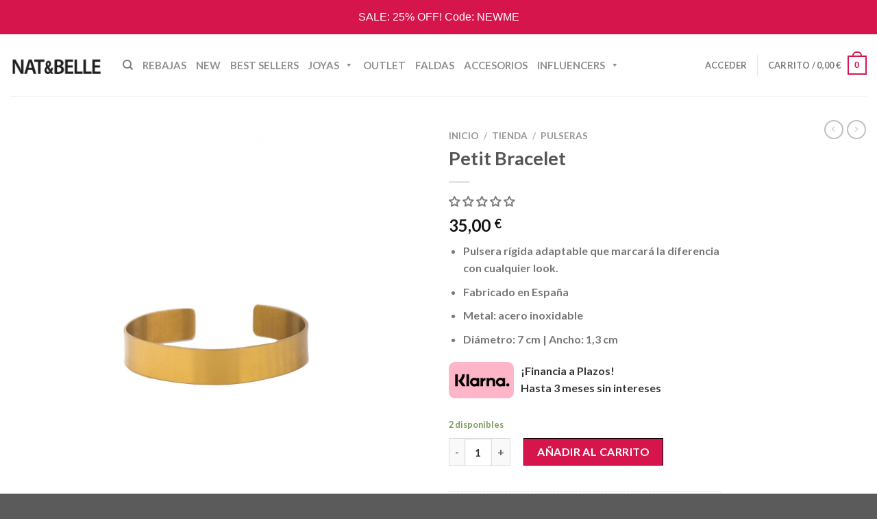

--- FILE ---
content_type: text/css
request_url: https://natandbelle.com/wp-content/plugins/woocommerce-gift-wrapper/free/assets/v6/css/wcgwp-modal.css?ver=6.2.5
body_size: 1450
content:
:root {
	--bs-body-bg: #fff;
	--bs-border-color: #dee2e6;
	--bs-border-width: 1px;
	--bs-body-color-rgb: 33, 37, 41;
	--bs-border-radius-lg: 0.5rem;
	--bs-border-color-translucent: rgba(255, 255, 255, 0.15);
}
/*!
 * Bootstrap  v5.3.0-alpha1 (https://getbootstrap.com/)
 * Copyright 2011-2022 The Bootstrap Authors
 * Licensed under MIT (https://github.com/twbs/bootstrap/blob/main/LICENSE)
 */
	.wcgwp-modal.modal {
		--bs-modal-zindex: 100001;
		--bs-modal-width: 500px;
		--bs-modal-padding: 1rem;
		--bs-modal-margin: 0.5rem;
		--bs-modal-color: #000;
		--bs-modal-bg: var(--bs-body-bg);
		--bs-modal-border-color: var(--bs-border-color-translucent);
		--bs-modal-border-width: var(--bs-border-width);
		--bs-modal-border-radius: var(--bs-border-radius-lg);
		--bs-modal-box-shadow: 0 0.125rem 0.25rem rgba(var(--bs-body-color-rgb), 0.075);
		--bs-modal-inner-border-radius: calc(var(--bs-border-radius-lg) - (var(--bs-border-width)));
		--bs-modal-header-padding-x: 1rem;
		--bs-modal-header-padding-y: 1rem;
		--bs-modal-header-padding: 1rem 1rem;
		--bs-modal-header-border-color: var(--bs-border-color);
		--bs-modal-header-border-width: var(--bs-border-width);
		--bs-modal-title-line-height: 1.5;
		--bs-modal-footer-gap: 0.5rem;
		--bs-modal-footer-bg: #FFF;
		--bs-modal-footer-border-color: var(--bs-border-color);
		--bs-modal-footer-border-width: var(--bs-border-width);
		position: fixed;
		top: 0;
		left: 0;
		z-index: var(--bs-modal-zindex);
		display: none;
		width: 100%;
		height: 100%;
		overflow-x: hidden;
		overflow-y: auto;
		outline: 0;
	}

	.wcgwp-modal .modal-dialog {
		position: relative;
		width: auto;
		margin: var(--bs-modal-margin);
		pointer-events: none;
	}

	.wcgwp-modal.modal.fade .modal-dialog {
		transition: transform 0.3s ease-out;
		transform: translate(0, -50px);
	}

@media (prefers-reduced-motion: reduce) {
	.wcgwp-modal.modal.fade .modal-dialog {
		transition: none;
	}
}
.wcgwp-modal.modal.show .modal-dialog {
	transform: none;
}
.wcgwp-modal.modal.modal-static .modal-dialog {
	transform: scale(1.02);
}

.wcgwp-modal .modal-dialog-scrollable {
	height: calc(100% - var(--bs-modal-margin) * 2);
}

.wcgwp-modal .modal-dialog-scrollable .modal-content {
	max-height: 100%;
	overflow: hidden;
}

.wcgwp-modal .modal-dialog-scrollable .modal-body {
	overflow-y: auto;
}

.wcgwp-modal .modal-dialog-centered {
	display: flex;
	align-items: center;
	min-height: calc(100% - var(--bs-modal-margin) * 2);
}

.wcgwp-modal .modal-content {
	position: relative;
	display: flex;
	flex-direction: column;
	width: 100%;
	color: var(--bs-modal-color);
	pointer-events: auto;
	background-color: var(--bs-modal-bg);
	background-clip: padding-box;
	border: var(--bs-modal-border-width) solid var(--bs-modal-border-color);
	border-radius: var(--bs-modal-border-radius);
	outline: 0;
}

.modal-backdrop {
	--bs-backdrop-zindex: 99999;
	--bs-backdrop-bg: #000;
	--bs-backdrop-opacity: 0.5;
	position: fixed;
	top: 0;
	left: 0;
	z-index: var(--bs-backdrop-zindex);
	width: 100vw;
	height: 100vh;
	background-color: var(--bs-backdrop-bg);
}
.modal-backdrop.fade {
	opacity: 0;
}
.modal-backdrop.show {
	opacity: var(--bs-backdrop-opacity);
}

.wcgwp-modal .modal-header {
	display: flex;
	flex-shrink: 0;
	align-items: center;
	justify-content: space-between;
	padding: var(--bs-modal-header-padding);
	border-bottom: var(--bs-modal-header-border-width) solid var(--bs-modal-header-border-color);
	border-top-left-radius: var(--bs-modal-inner-border-radius);
	border-top-right-radius: var(--bs-modal-inner-border-radius);
}
.wcgwp-modal .modal-header .btn-close {
	padding: calc(var(--bs-modal-header-padding-y) * 0.5) calc(var(--bs-modal-header-padding-x) * 0.5);
	margin: calc(-0.5 * var(--bs-modal-header-padding-y)) calc(-0.5 * var(--bs-modal-header-padding-x)) calc(-0.5 * var(--bs-modal-header-padding-y)) auto;
}

.wcgwp-modal .modal-title {
	margin-bottom: 0;
	line-height: var(--bs-modal-title-line-height);
}

.wcgwp-modal .modal-body {
	position: relative;
	flex: 1 1 auto;
	padding: var(--bs-modal-padding);
}

.wcgwp-modal .modal-footer {
	display: flex;
	flex-shrink: 0;
	flex-wrap: wrap;
	align-items: center;
	justify-content: flex-end;
	padding: calc(var(--bs-modal-padding) - var(--bs-modal-footer-gap) * 0.5);
	background-color: var(--bs-modal-footer-bg);
	border-top: var(--bs-modal-footer-border-width) solid var(--bs-modal-footer-border-color);
	border-bottom-right-radius: var(--bs-modal-inner-border-radius);
	border-bottom-left-radius: var(--bs-modal-inner-border-radius);
}
.wcgwp-modal .modal-footer > * {
	margin: calc(var(--bs-modal-footer-gap) * 0.5);
}

@media (min-width: 576px) {
	.wcgwp-modal.modal {
		--bs-modal-margin: 1.75rem;
		--bs-modal-box-shadow: 0 0.5rem 1rem rgba(var(--bs-body-color-rgb), 0.15);
	}
	.wcgwp-modal .modal-dialog {
		max-width: var(--bs-modal-width);
		margin-right: auto;
		margin-left: auto;
	}
	.wcgwp-modal .modal-sm {
		--bs-modal-width: 300px;
	}
}
@media (min-width: 992px) {
	.wcgwp-modal .modal-lg,
	.wcgwp-modal .modal-xl {
		--bs-modal-width: 800px;
	}
}
@media (min-width: 1200px) {
	.wcgwp-modal .modal-xl {
		--bs-modal-width: 1140px;
	}
}

/* Qode-specific "fixes" */
.modal-open .product_layout_2 .product_content_wrapper .product_infos,
.modal-open .product_layout_4 .product_content_wrapper .product_infos {
	position: relative;
}

.qode-theme-bridge .modal-content {
	background-color: #f9f9f9;
}

/* Divi-specific "fixes" */
.woocommerce-cart.modal-open .et_builder_inner_content,
.woocommerce-checkout.modal-open .et_builder_inner_content {
	z-index: 100000;
}

/* Woodmart-specific "fixes" */
.theme-woodmart .modal-backdrop {
	z-index: 150;
}

.wcgwp-thumb img {
    height: auto !important;
    max-width: 100% !important;
    width: 100% !important;
}

--- FILE ---
content_type: application/javascript
request_url: https://natandbelle.com/wp-content/plugins/ithemeland-free-gifts-for-woo/frontend/assets/js/custom-jquery-gift.js?ver=3.1.0
body_size: 4598
content:
"use strict";
jQuery(document).ready(function ($) {
    // Debug AJAX settings
    //   console.log("Gift plugin AJAX settings:", {
    //     ajax_url: pw_wc_gift_adv_ajax.ajaxurl,
    //     security: pw_wc_gift_adv_ajax.security,
    //     add_gift_ajax_manual: pw_wc_gift_adv_ajax.add_gift_ajax_manual,
    //     is_block_cart: pw_wc_gift_adv_ajax.is_block_cart,
    //     is_block_checkout: pw_wc_gift_adv_ajax.is_block_checkout,
    //   });

    //DataTable
    if (jQuery("html").find(".it-gift-products-table").length > 0 && jQuery.fn.DataTable) {
        jQuery(".it-gift-products-table").DataTable({
            ordering: false,
            bDestroy: true,
            language: {
                search: pw_wc_gift_adv_ajax.language_search,
                info: pw_wc_gift_adv_ajax.language_info,
                paginate: {
                    first: pw_wc_gift_adv_ajax.language_first,
                    previous: pw_wc_gift_adv_ajax.language_previous,
                    next: pw_wc_gift_adv_ajax.language_next,
                    last: pw_wc_gift_adv_ajax.language_last,
                },
            },
        });
        jQuery(".scrollbar-macosx").scrollbar();
    }

    jQuery(document.body).on("updated_cart_totals", function () {
        if (jQuery("html").find(".it-gift-products-table").length > 0 && jQuery.fn.DataTable) {
            jQuery(".it-gift-products-table").DataTable({
                ordering: false,
                bDestroy: true,
            });
        }
        //DropDown
        if (jQuery("html").find(".wgbl-gift-products-dropdown").length > 0) {
            jQuery(".wgbl-gift-products-dropdown").ddslick("destroy");
            jQuery(".wgbl-gift-products-dropdown").ddslick({
                imagePosition: "left",
                selectText: pw_wc_gift_adv_ajax.language_select_your_gift,
                onSelected: function (data) {
                    if (data.selectedData && data.selectedData != "") {
                        if (pw_wc_gift_adv_ajax.add_gift_ajax_manual == "true") {
                            AjaxCall_addToCart(data.selectedData.value);
                        } else {
                            ReloadCall_addToCart(data.selectedData.value);
                        }
                    }
                },
            });
        }
    });

    //DropDown
    if (jQuery("html").find(".wgbl-gift-products-dropdown").length > 0) {
        jQuery(".wgbl-gift-products-dropdown").ddslick({
            selectText: pw_wc_gift_adv_ajax.language_select_your_gift,
            imagePosition: "left",
            onSelected: function (data) {
                if (data.selectedData && data.selectedData != "") {
                    if (pw_wc_gift_adv_ajax.add_gift_ajax_manual == "true") {
                        AjaxCall_addToCart(data.selectedData.value);
                    } else {
                        ReloadCall_addToCart(data.selectedData.value);
                    }
                }
            },
        });
    }

    //Add Gift Button
    jQuery(document).on("click", ".btn-click-add-gift-button", function (e) {
        e.preventDefault();

        console.log("Add gift button clicked", {
            gift_id: jQuery(this).data("gift_id"),
            ajax_enabled: pw_wc_gift_adv_ajax.add_gift_ajax_manual,
            ajax_url: pw_wc_gift_adv_ajax.ajaxurl,
        });

        jQuery(this).css({ color: "transparent" });
        jQuery(".gift_cart_ajax").show();
        jQuery(this).find(".wgbl-loading-icon").removeClass("wgbl-d-none");
        jQuery(".popup-inner-loader").removeClass("wgbl-d-none");

        var gift_id = jQuery(this).data("gift_id");

        var qty = 1;
        var qunatity_field = 1;
        qunatity_field = jQuery(this).closest(".itg-gift-product-add-to-cart-actions").find(".itg-gift-product-qty");
        if (qunatity_field.length && qunatity_field.val()) {
            qty = qunatity_field.val();
        }

        var mode = jQuery(this).data("itg_mode");

        // Check if AJAX is enabled and working
        if (pw_wc_gift_adv_ajax.add_gift_ajax_manual == "true" && pw_wc_gift_adv_ajax.ajaxurl) {
            console.log("Using AJAX method");

            // Add a fallback for status 204 issues
            var ajaxTimeout = setTimeout(function () {
                console.log("AJAX timeout - falling back to reload method");
                $(".wgbl-loading-icon").addClass("wgbl-d-none");
                $(".popup-inner-loader").addClass("wgbl-d-none");
                ReloadCall_addToCart(gift_id, qty);
            }, 10000);

            AjaxCall_addToCart(gift_id, qty, mode);

            // Clear timeout on success
            $(document).one("ajaxSuccess", function () {
                clearTimeout(ajaxTimeout);
            });
        } else {
            console.log("Using reload method - AJAX disabled or not available");
            ReloadCall_addToCart(gift_id, qty);
        }
    });

    //Select Gift Button
    jQuery(document).on("click", ".btn-select-gift-button", function (e) {
        e.preventDefault();
        $(".wgbl-popup-box").removeClass("wgbl-page-scaleDownUp");
        $(".wgbl-popup-box").addClass("wgbl-page-scaleUp");
        $(".wgbl-popup-box .popup-inner-loader").removeClass("wgbl-d-none");
        $(".wgbl-popup-posts").html("");

        if ($("#wgbl-modal").length) {
            $(".wgbl-popup-loading").show();
            $("#wgbl-modal").css("display", "block");
            $.ajax({
                url: pw_wc_gift_adv_ajax.ajaxurl,
                type: "POST",
                data: {
                    action: pw_wc_gift_adv_ajax.action_show_variation,
                    pw_gift_variable: jQuery(this).data("id"),
                    pw_gift_uid: jQuery(this).data("rule-id"),
                    security: pw_wc_gift_adv_ajax.security,
                },
                success: function (resp) {
                    $(".wgbl-popup-loading").hide();
                    $(".wgbl-popup-box .popup-inner-loader").addClass("wgbl-d-none");
                    $(".wgbl-popup-posts")
                        .html(resp)
                        .ready(function () {
                            let bodyHeight = parseInt($(".wgbl-list-items").height()) + parseInt($(".wgbl-popup-footer").height());
                            if (bodyHeight > 100) {
                                $(".wgbl-popup-box").css({ height: parseInt(bodyHeight) + "px" });
                            }
                            $("body").addClass("modal-opened");
                            $(".wgbl-popup-box").addClass("wgbl-page-current");
                            $(".wgbl-popup").addClass("wgbl-active-modal");
                            jQuery(".scrollbar-macosx").scrollbar();
                        });
                },
                error: function () {
                    $(".wgbl-popup-box .popup-inner-loader").addClass("wgbl-d-none");
                },
            });
        }

        //Close on Click out of modal
        // $("#wgbl-modal").on('click', function (e) {
        //     $("#wgbl-modal").remove();
        // });
    });

    //Close on ESC
    $(document).keyup(function (e) {
        if (e.key === "Escape") {
            // escape key maps to keycode `27`
            $(".wgbl-popup-close").trigger("click");
        }
    });

    jQuery(document).on("click", ".btn-select-gift-popup-button", function (e) {
        e.preventDefault();

        $(".wgbl-popup-box").removeClass("wgbl-page-scaleDownUp");
        $(".wgbl-popup-box").addClass("wgbl-page-scaleUp");

        show_popup_in_checkout();

        //Close on Click out of modal
        // $("#wgbl-modal").on('click', function (e) {
        //     $("#wgbl-modal").remove();
        // });
    });

    jQuery(document).on("click", ".itg-popup-close", function (e) {
        let modal = $(this).closest(".wgbl-popup");
        $(".wgbl-loading-icon").addClass("wgbl-d-none");
        $(".wgbl-popup-box").removeClass("wgbl-page-scaleUp");
        $(".wgbl-popup-box").addClass("wgbl-page-scaleDownUp");
        setTimeout(function () {
            $("body").removeClass("modal-opened");
            modal.hide();
        }, 700);

        // jQuery('.scrollbar-macosx').scrollbar('destroy');
    });

    if (jQuery("html").find(".itg-auto-show-popup").length > 0) {
        show_popup_in_checkout();
    }

    $(document).on("click", ".wgbl-qty-decrease-btn", function () {
        let input = $(this).closest(".qty").find('input[type="number"]');
        if (input.attr("min") && parseInt(input.attr("min")) < parseInt(input.val())) {
            input.val(parseInt(input.val()) - 1);
        }
    });

    $(document).on("click", ".wgbl-qty-increase-btn", function () {
        let input = $(this).closest(".qty").find('input[type="number"]');
        if (input.attr("max") && parseInt(input.attr("max")) > parseInt(input.val())) {
            input.val(parseInt(input.val()) + 1);
        }
    });

    /**
     * Update on payment method change
     */

    jQuery("body").on("updated_checkout", set_up_payment_method_checkout_update);
    set_up_payment_method_checkout_update();

    /**
     * Update on payment method change
     */
    function set_up_payment_method_checkout_update() {
        jQuery('form.checkout input[name="payment_method"]').each(function () {
            if (typeof jQuery(this).data("itg_payment_method_checkout_update") === "undefined") {
                jQuery(this).on("change", function () {
                    $.ajax({
                        url: pw_wc_gift_adv_ajax.ajaxurl,
                        type: "POST",
                        dataType: "json",
                        data: {
                            action: "wgbl_check_rule_after_update_checkout",
                        },
                        success: function (response) {
                            if (response.data.gift_avilible == "yes") {
                                if (pw_wc_gift_adv_ajax.checkout_auto_load == "true") {
                                    show_popup_in_checkout();
                                }
                                //if($(".itg-checkout-notice").length>0){
                                //	$(".itg-checkout-notice").parent().show();
                                //}
                            } else {
                                if ($(".itg-checkout-notice").length > 0) {
                                    $(".itg-checkout-notice").parent().hide();
                                }
                            }
                        },
                        error: function () { },
                    });
                    jQuery("body").trigger("update_checkout");
                });
                jQuery(this).data("itg_payment_method_checkout_update", true);
            }
        });
    }

    function show_popup_in_checkout() {
        $(".popup-inner-loader").removeClass("wgbl-d-none");
        $(".wgbl-popup-posts").html("");
        $(".wgbl-popup-loading").show();

        if ($("#wgbl-modal").length) {
            $("#wgbl-modal").css("display", "block");

            $.ajax({
                url: pw_wc_gift_adv_ajax.ajaxurl,
                type: "POST",
                data: {
                    action: pw_wc_gift_adv_ajax.action_gift_show_popup_checkout,
                    security: pw_wc_gift_adv_ajax.security,
                },
                success: function (response) {
                    $(".wgbl-popup-posts")
                        .html(response.data.result)
                        .ready(function () {
                            let bodyHeight = parseInt($(".wgbl-list-items").height()) + parseInt($(".wgbl-popup-footer").height());
                            if (bodyHeight > 100) {
                                $(".wgbl-popup-box").css({ height: parseInt(bodyHeight) + "px" });
                            }

                            $(".wgbl-popup-loading").hide();
                            $(".popup-inner-loader").addClass("wgbl-d-none");
                            $("body").addClass("modal-opened");
                            $(".wgbl-popup-box").removeClass("wgbl-page-scaleDownUp");
                            $(".wgbl-popup-box").addClass("wgbl-page-scaleUp");
                            $(".wgbl-popup-box").addClass("wgbl-page-current");
                            $(".wgbl-popup").addClass("wgbl-active-modal");
                            jQuery(".scrollbar-macosx").scrollbar();
                            if (response.data.layout == "carousel") {
                                $(document.body).trigger("it-enhanced-carousel");
                            }
                            setTimeout(function () {
                                $(window).trigger("resize");
                            }, 150);
                        });
                },
                error: function () {
                    $(".wgbl-popup-box .popup-inner-loader").addClass("wgbl-d-none");
                },
            });

            //Close on ESC
            $(document).keyup(function (e) {
                if (e.key === "Escape") {
                    // escape key maps to keycode `27`
                    $(".itg-popup-close").trigger("click");
                }
            });
        }
    }

    function run_ajax_owl_carousels() {
        var owl_carousels = $(".it-owl-carousel-items");
        if (!owl_carousels.length) {
            return;
        }
        owl_carousels.each(function (e) {
            $(this).owlCarousel({
                margin: 10,
                responsiveClass: true,
                rtl: "true" == pw_wc_gift_adv_ajax.rtl,
                autoplayHoverPause: true,
                autoplayTimeout: parseInt(pw_wc_gift_adv_ajax.speed),
                loop: "true" == pw_wc_gift_adv_ajax.loop,
                dots: "true" == pw_wc_gift_adv_ajax.dots,
                nav: "true" == pw_wc_gift_adv_ajax.nav,
                responsive: {
                    0: {
                        items: parseInt(pw_wc_gift_adv_ajax.mobile),
                    },
                    600: {
                        items: parseInt(pw_wc_gift_adv_ajax.tablet),
                    },
                    1000: {
                        items: parseInt(pw_wc_gift_adv_ajax.desktop),
                    },
                },
            });
        });
    }

    function pagination_gifts(selectedPage) {
        $("#wgbl-cart-pagination-current-page").text(selectedPage);
        var selected_page = "page_" + selectedPage;
        $(".wgbl-frontend-gifts").find(".0").addClass("pw-gift-active");

        $(".wgbl-frontend-gifts")
            .find(".pw_gift_pagination_num")
            .click(function (e) {
                e.preventDefault();
                $(".wgbl-frontend-gifts")
                    .find("." + selected_page)
                    .addClass("pw-gift-deactive");
                var page = $(this).attr("data-page-id");
                $(".wgbl-frontend-gifts")
                    .find("." + page)
                    .siblings(".pw_gift_pagination_div")
                    .removeClass("pw-gift-active");
                $(".wgbl-frontend-gifts")
                    .find("." + page)
                    .addClass("pw-gift-active");
                $(".wgbl-frontend-gifts")
                    .find("." + page)
                    .removeClass("pw-gift-deactive");
                $(".wgbl-frontend-gifts").find(this).parents(".wgbl-paging-item").find(".pw_gift_pagination_num").removeClass("wgbl-active-page");
                $(".wgbl-frontend-gifts").find(this).addClass("wgbl-active-page");
                selected_page = page;
                pagination_gifts($(this).attr("data-page-id").replace("page_", ""));
            });
    }

    function Reloaditempopup() {
        $.ajax({
            url: pw_wc_gift_adv_ajax.ajaxurl,
            type: "POST",
            dataType: "json",
            data: {
                action: "itg_reloaditempopup",
                itg_security: pw_wc_gift_adv_ajax.security,
            },
            success: function (response) {
                if (response.data.result == "unselectable") {
                    $(".itg-popup-close").trigger("click");
                    //$('.loader-item').addClass('wgbl-d-none');
                } else {
                    $(".wgbl-popup-posts").html(response.data.result);
                    $(".wgbl-popup-box").addClass("wgbl-page-scaleUp");
                    $(".wgbl-popup-box").addClass("wgbl-page-current");
                    jQuery(".scrollbar-macosx").scrollbar();
                    $(document.body).trigger("it-enhanced-carousel");
                    $(".popup-inner-loader").addClass("wgbl-d-none");
                }
            },
            error: function (response) { },
        });
        /**/
    }

    $(document.body).on("updated_cart_totals", function () {
        pagination_gifts(1);
    });

    // A more robust and modern AjaxCall_addToCart function
    async function AjaxCall_addToCart(gift_id, qty = 1, mode = "") {
        // Show loading state immediately
        $(".wgbl-loading-icon").removeClass("wgbl-d-none");
        $(".popup-inner-loader").removeClass("wgbl-d-none");

        try {
            // First AJAX call to add the gift to the cart
            const response = await $.ajax({
                url: pw_wc_gift_adv_ajax.ajaxurl,
                type: "POST",
                dataType: "json",
                data: {
                    action: "ajax_add_free_gifts",
                    itg_security: pw_wc_gift_adv_ajax.security,
                    gift_product_id: gift_id,
                    add_qty: qty,
                },
            });

            // Hide loading state on success
            $(".wgbl-loading-icon").addClass("wgbl-d-none");
            $(".popup-inner-loader").addClass("wgbl-d-none");

            console.log("AJAX Success Response:", response);

            // Check for success from the server
            if (response && response.success) {
                updateCart(response.data.notice ? response.data.notice : "");

                // Handle the Woodmart update with a separate async function for clarity
                if (typeof woodmartThemeModule !== "undefined") {
                    await woodmartUpdateGiftsTable();
                }

                // Handle popup mode
                if (mode == "popup") {
                    Reloaditempopup();
                } else {
                    $(".itg-popup-close").trigger("click");
                }
            } else {
                // Handle error response from server
                console.error("AJAX Error:", response);
                const errorMessage = response && response.data && response.data.error ? "Error: " + response.data.error : "An unknown error occurred while adding the gift to cart.";
                alert(errorMessage);
            }
        } catch (xhr) {
            // Hide loading state on error
            $(".wgbl-loading-icon").addClass("wgbl-d-none");
            $(".popup-inner-loader").addClass("wgbl-d-none");

            // Handle generic AJAX errors (network, timeout, etc.)
            console.error("AJAX Request Failed:", {
                status: xhr.status,
                statusText: xhr.statusText,
                responseText: xhr.responseText,
            });

            const errorResponse = parseErrorResponse(xhr);
            alert(errorResponse);
        }
    }

    // A separate async function for the Woodmart update call
    async function woodmartUpdateGiftsTable() {
        try {
            await $.ajax({
                url: pw_wc_gift_adv_ajax.ajaxurl,
                type: "POST",
                data: {
                    action: "woodmart_update_gifts_table",
                    security: pw_wc_gift_adv_ajax.security,
                },
            });
            jQuery(document.body).trigger("wc_update_cart");
        } catch (xhr) {
            console.error("Woodmart update failed:", xhr);
            // You can add a silent failure here, as it's a secondary function
        }
    }

    // A helper function to parse error responses
    function parseErrorResponse(xhr) {
        if (xhr.status === 204) {
            return "Server returned no content. This might be a configuration issue. Please contact support.";
        }
        if (xhr.status === 0) {
            return "Request was blocked or a network error occurred. Please check your connection.";
        }
        try {
            const errorData = JSON.parse(xhr.responseText);
            if (errorData && errorData.data && errorData.data.error) {
                return "Error: " + errorData.data.error;
            }
        } catch (e) {
            // Fallback for non-JSON or unparsable responses
        }
        return "Network error occurred. Please try again.";
    }
    function ReloadCall_addToCart(gift_id, qty = 1) {
        if ("" == gift_id) {
            return false;
        }

        var url = pw_wc_gift_adv_ajax.add_to_cart_link;
        url = url.replace("%s", gift_id);
        url = url.replace("%q", qty);

        window.location.href = url;
    }

    /**
     * Update the cart after any action done.
     * @since 2.0.0
     * @returns {undefined}
     */
    function updateCart(notice) {
        console.log("Updating cart...", {
            is_block_cart: pw_wc_gift_adv_ajax.is_block_cart,
            is_block_checkout: pw_wc_gift_adv_ajax.is_block_checkout,
            notice: notice,
        });

        if (pw_wc_gift_adv_ajax.is_block_cart || pw_wc_gift_adv_ajax.is_block_checkout) {
            if (window.wc && window.wc.blocksCheckout) {
                window.wc.blocksCheckout
                    .extensionCartUpdate({
                        namespace: "wgbl-free-gifts",
                        data: {
                            action: "refresh_cart",
                        },
                    })
                    .then(() => {
                        jQuery(document.body).trigger("it-enhanced-carousel");
                    })
                    .finally(() => {
                        // show result
                        if (notice && $(".wc-block-store-notices .woocommerce-notices-wrapper").length) {
                            $(".wc-block-store-notices .woocommerce-notices-wrapper").prepend(notice);
                        }
                    });
            } else {
                // Fallback for block cart/checkout without proper WC blocks
                $(document.body).trigger("wc_update_cart");
                $(document.body).trigger("update_checkout");
            }
        } else {
            // For classic cart/checkout
            $(document.body).trigger("wc_update_cart");
            $(document.body).trigger("update_checkout");

            // Add notice if available
            if (notice && $(".woocommerce-notices-wrapper").length) {
                $(".woocommerce-notices-wrapper").prepend(notice);
            } else if (notice && $(".woocommerce-message").length) {
                $(".woocommerce-message").html(notice);
            }
        }
    }
});

jQuery(function ($) {
    "use strict";

    try {
        $(document.body).on("it-enhanced-carousel", function () {
            var owl_carousels = $(".it-owl-carousel-items");
            if (!owl_carousels.length) {
                return;
            }
            owl_carousels.each(function (e) {
                $(this).owlCarousel({
                    margin: 10,
                    responsiveClass: true,
                    rtl: "true" == pw_wc_gift_adv_ajax.rtl,
                    autoplayHoverPause: true,
                    autoplayTimeout: parseInt(pw_wc_gift_adv_ajax.speed),
                    loop: "true" == pw_wc_gift_adv_ajax.loop,
                    dots: "true" == pw_wc_gift_adv_ajax.dots,
                    nav: "true" == pw_wc_gift_adv_ajax.nav,
                    responsive: {
                        0: {
                            items: parseInt(pw_wc_gift_adv_ajax.mobile),
                        },
                        600: {
                            items: parseInt(pw_wc_gift_adv_ajax.tablet),
                        },
                        1000: {
                            items: parseInt(pw_wc_gift_adv_ajax.desktop),
                        },
                    },
                });
            });
        });

        $(document.body).on("updated_wc_div", function () {
            $(document.body).trigger("it-enhanced-carousel");
        });

        $(document.body).trigger("it-enhanced-carousel");
    } catch (err) {
        // window.console.log(err);
    }
});

//Promotion popup
jQuery(document).ready(function ($) {
    // Show the popup on page load
    $("#wgbl-promotion-popup").removeClass("hidden");

    // Handle closing the popup
    $("#wgbl-promotion-popup .wgbl-promotion-close").on("click", function (e) {
        e.preventDefault();
        $("#wgbl-promotion-popup").addClass("hidden");
    });
});


--- FILE ---
content_type: application/javascript
request_url: https://natandbelle.com/wp-includes/js/dist/compose.js?ver=618ce15a0544f745c6eb
body_size: 50280
content:
/******/ (() => { // webpackBootstrap
/******/ 	var __webpack_modules__ = ({

/***/ 6689:
/***/ ((__unused_webpack_module, __webpack_exports__, __webpack_require__) => {

"use strict";
/* harmony export */ __webpack_require__.d(__webpack_exports__, {
/* harmony export */   createUndoManager: () => (/* binding */ createUndoManager)
/* harmony export */ });
/* harmony import */ var _wordpress_is_shallow_equal__WEBPACK_IMPORTED_MODULE_0__ = __webpack_require__(923);
/* harmony import */ var _wordpress_is_shallow_equal__WEBPACK_IMPORTED_MODULE_0___default = /*#__PURE__*/__webpack_require__.n(_wordpress_is_shallow_equal__WEBPACK_IMPORTED_MODULE_0__);
/**
 * WordPress dependencies
 */


/** @typedef {import('./types').HistoryRecord}  HistoryRecord */
/** @typedef {import('./types').HistoryChange}  HistoryChange */
/** @typedef {import('./types').HistoryChanges} HistoryChanges */
/** @typedef {import('./types').UndoManager} UndoManager */

/**
 * Merge changes for a single item into a record of changes.
 *
 * @param {Record< string, HistoryChange >} changes1 Previous changes
 * @param {Record< string, HistoryChange >} changes2 NextChanges
 *
 * @return {Record< string, HistoryChange >} Merged changes
 */
function mergeHistoryChanges(changes1, changes2) {
  /**
   * @type {Record< string, HistoryChange >}
   */
  const newChanges = {
    ...changes1
  };
  Object.entries(changes2).forEach(([key, value]) => {
    if (newChanges[key]) {
      newChanges[key] = {
        ...newChanges[key],
        to: value.to
      };
    } else {
      newChanges[key] = value;
    }
  });
  return newChanges;
}

/**
 * Adds history changes for a single item into a record of changes.
 *
 * @param {HistoryRecord}  record  The record to merge into.
 * @param {HistoryChanges} changes The changes to merge.
 */
const addHistoryChangesIntoRecord = (record, changes) => {
  const existingChangesIndex = record?.findIndex(({
    id: recordIdentifier
  }) => {
    return typeof recordIdentifier === 'string' ? recordIdentifier === changes.id : _wordpress_is_shallow_equal__WEBPACK_IMPORTED_MODULE_0___default()(recordIdentifier, changes.id);
  });
  const nextRecord = [...record];
  if (existingChangesIndex !== -1) {
    // If the edit is already in the stack leave the initial "from" value.
    nextRecord[existingChangesIndex] = {
      id: changes.id,
      changes: mergeHistoryChanges(nextRecord[existingChangesIndex].changes, changes.changes)
    };
  } else {
    nextRecord.push(changes);
  }
  return nextRecord;
};

/**
 * Creates an undo manager.
 *
 * @return {UndoManager} Undo manager.
 */
function createUndoManager() {
  /**
   * @type {HistoryRecord[]}
   */
  let history = [];
  /**
   * @type {HistoryRecord}
   */
  let stagedRecord = [];
  /**
   * @type {number}
   */
  let offset = 0;
  const dropPendingRedos = () => {
    history = history.slice(0, offset || undefined);
    offset = 0;
  };
  const appendStagedRecordToLatestHistoryRecord = () => {
    var _history$index;
    const index = history.length === 0 ? 0 : history.length - 1;
    let latestRecord = (_history$index = history[index]) !== null && _history$index !== void 0 ? _history$index : [];
    stagedRecord.forEach(changes => {
      latestRecord = addHistoryChangesIntoRecord(latestRecord, changes);
    });
    stagedRecord = [];
    history[index] = latestRecord;
  };

  /**
   * Checks whether a record is empty.
   * A record is considered empty if it the changes keep the same values.
   * Also updates to function values are ignored.
   *
   * @param {HistoryRecord} record
   * @return {boolean} Whether the record is empty.
   */
  const isRecordEmpty = record => {
    const filteredRecord = record.filter(({
      changes
    }) => {
      return Object.values(changes).some(({
        from,
        to
      }) => typeof from !== 'function' && typeof to !== 'function' && !_wordpress_is_shallow_equal__WEBPACK_IMPORTED_MODULE_0___default()(from, to));
    });
    return !filteredRecord.length;
  };
  return {
    /**
     * Record changes into the history.
     *
     * @param {HistoryRecord=} record   A record of changes to record.
     * @param {boolean}        isStaged Whether to immediately create an undo point or not.
     */
    addRecord(record, isStaged = false) {
      const isEmpty = !record || isRecordEmpty(record);
      if (isStaged) {
        if (isEmpty) {
          return;
        }
        record.forEach(changes => {
          stagedRecord = addHistoryChangesIntoRecord(stagedRecord, changes);
        });
      } else {
        dropPendingRedos();
        if (stagedRecord.length) {
          appendStagedRecordToLatestHistoryRecord();
        }
        if (isEmpty) {
          return;
        }
        history.push(record);
      }
    },
    undo() {
      if (stagedRecord.length) {
        dropPendingRedos();
        appendStagedRecordToLatestHistoryRecord();
      }
      const undoRecord = history[history.length - 1 + offset];
      if (!undoRecord) {
        return;
      }
      offset -= 1;
      return undoRecord;
    },
    redo() {
      const redoRecord = history[history.length + offset];
      if (!redoRecord) {
        return;
      }
      offset += 1;
      return redoRecord;
    },
    hasUndo() {
      return !!history[history.length - 1 + offset];
    },
    hasRedo() {
      return !!history[history.length + offset];
    }
  };
}


/***/ }),

/***/ 3758:
/***/ (function(module) {

/*!
 * clipboard.js v2.0.11
 * https://clipboardjs.com/
 *
 * Licensed MIT © Zeno Rocha
 */
(function webpackUniversalModuleDefinition(root, factory) {
	if(true)
		module.exports = factory();
	else {}
})(this, function() {
return /******/ (function() { // webpackBootstrap
/******/ 	var __webpack_modules__ = ({

/***/ 686:
/***/ (function(__unused_webpack_module, __nested_webpack_exports__, __nested_webpack_require_623__) {

"use strict";

// EXPORTS
__nested_webpack_require_623__.d(__nested_webpack_exports__, {
  "default": function() { return /* binding */ clipboard; }
});

// EXTERNAL MODULE: ./node_modules/tiny-emitter/index.js
var tiny_emitter = __nested_webpack_require_623__(279);
var tiny_emitter_default = /*#__PURE__*/__nested_webpack_require_623__.n(tiny_emitter);
// EXTERNAL MODULE: ./node_modules/good-listener/src/listen.js
var listen = __nested_webpack_require_623__(370);
var listen_default = /*#__PURE__*/__nested_webpack_require_623__.n(listen);
// EXTERNAL MODULE: ./node_modules/select/src/select.js
var src_select = __nested_webpack_require_623__(817);
var select_default = /*#__PURE__*/__nested_webpack_require_623__.n(src_select);
;// CONCATENATED MODULE: ./src/common/command.js
/**
 * Executes a given operation type.
 * @param {String} type
 * @return {Boolean}
 */
function command(type) {
  try {
    return document.execCommand(type);
  } catch (err) {
    return false;
  }
}
;// CONCATENATED MODULE: ./src/actions/cut.js


/**
 * Cut action wrapper.
 * @param {String|HTMLElement} target
 * @return {String}
 */

var ClipboardActionCut = function ClipboardActionCut(target) {
  var selectedText = select_default()(target);
  command('cut');
  return selectedText;
};

/* harmony default export */ var actions_cut = (ClipboardActionCut);
;// CONCATENATED MODULE: ./src/common/create-fake-element.js
/**
 * Creates a fake textarea element with a value.
 * @param {String} value
 * @return {HTMLElement}
 */
function createFakeElement(value) {
  var isRTL = document.documentElement.getAttribute('dir') === 'rtl';
  var fakeElement = document.createElement('textarea'); // Prevent zooming on iOS

  fakeElement.style.fontSize = '12pt'; // Reset box model

  fakeElement.style.border = '0';
  fakeElement.style.padding = '0';
  fakeElement.style.margin = '0'; // Move element out of screen horizontally

  fakeElement.style.position = 'absolute';
  fakeElement.style[isRTL ? 'right' : 'left'] = '-9999px'; // Move element to the same position vertically

  var yPosition = window.pageYOffset || document.documentElement.scrollTop;
  fakeElement.style.top = "".concat(yPosition, "px");
  fakeElement.setAttribute('readonly', '');
  fakeElement.value = value;
  return fakeElement;
}
;// CONCATENATED MODULE: ./src/actions/copy.js



/**
 * Create fake copy action wrapper using a fake element.
 * @param {String} target
 * @param {Object} options
 * @return {String}
 */

var fakeCopyAction = function fakeCopyAction(value, options) {
  var fakeElement = createFakeElement(value);
  options.container.appendChild(fakeElement);
  var selectedText = select_default()(fakeElement);
  command('copy');
  fakeElement.remove();
  return selectedText;
};
/**
 * Copy action wrapper.
 * @param {String|HTMLElement} target
 * @param {Object} options
 * @return {String}
 */


var ClipboardActionCopy = function ClipboardActionCopy(target) {
  var options = arguments.length > 1 && arguments[1] !== undefined ? arguments[1] : {
    container: document.body
  };
  var selectedText = '';

  if (typeof target === 'string') {
    selectedText = fakeCopyAction(target, options);
  } else if (target instanceof HTMLInputElement && !['text', 'search', 'url', 'tel', 'password'].includes(target === null || target === void 0 ? void 0 : target.type)) {
    // If input type doesn't support `setSelectionRange`. Simulate it. https://developer.mozilla.org/en-US/docs/Web/API/HTMLInputElement/setSelectionRange
    selectedText = fakeCopyAction(target.value, options);
  } else {
    selectedText = select_default()(target);
    command('copy');
  }

  return selectedText;
};

/* harmony default export */ var actions_copy = (ClipboardActionCopy);
;// CONCATENATED MODULE: ./src/actions/default.js
function _typeof(obj) { "@babel/helpers - typeof"; if (typeof Symbol === "function" && typeof Symbol.iterator === "symbol") { _typeof = function _typeof(obj) { return typeof obj; }; } else { _typeof = function _typeof(obj) { return obj && typeof Symbol === "function" && obj.constructor === Symbol && obj !== Symbol.prototype ? "symbol" : typeof obj; }; } return _typeof(obj); }



/**
 * Inner function which performs selection from either `text` or `target`
 * properties and then executes copy or cut operations.
 * @param {Object} options
 */

var ClipboardActionDefault = function ClipboardActionDefault() {
  var options = arguments.length > 0 && arguments[0] !== undefined ? arguments[0] : {};
  // Defines base properties passed from constructor.
  var _options$action = options.action,
      action = _options$action === void 0 ? 'copy' : _options$action,
      container = options.container,
      target = options.target,
      text = options.text; // Sets the `action` to be performed which can be either 'copy' or 'cut'.

  if (action !== 'copy' && action !== 'cut') {
    throw new Error('Invalid "action" value, use either "copy" or "cut"');
  } // Sets the `target` property using an element that will be have its content copied.


  if (target !== undefined) {
    if (target && _typeof(target) === 'object' && target.nodeType === 1) {
      if (action === 'copy' && target.hasAttribute('disabled')) {
        throw new Error('Invalid "target" attribute. Please use "readonly" instead of "disabled" attribute');
      }

      if (action === 'cut' && (target.hasAttribute('readonly') || target.hasAttribute('disabled'))) {
        throw new Error('Invalid "target" attribute. You can\'t cut text from elements with "readonly" or "disabled" attributes');
      }
    } else {
      throw new Error('Invalid "target" value, use a valid Element');
    }
  } // Define selection strategy based on `text` property.


  if (text) {
    return actions_copy(text, {
      container: container
    });
  } // Defines which selection strategy based on `target` property.


  if (target) {
    return action === 'cut' ? actions_cut(target) : actions_copy(target, {
      container: container
    });
  }
};

/* harmony default export */ var actions_default = (ClipboardActionDefault);
;// CONCATENATED MODULE: ./src/clipboard.js
function clipboard_typeof(obj) { "@babel/helpers - typeof"; if (typeof Symbol === "function" && typeof Symbol.iterator === "symbol") { clipboard_typeof = function _typeof(obj) { return typeof obj; }; } else { clipboard_typeof = function _typeof(obj) { return obj && typeof Symbol === "function" && obj.constructor === Symbol && obj !== Symbol.prototype ? "symbol" : typeof obj; }; } return clipboard_typeof(obj); }

function _classCallCheck(instance, Constructor) { if (!(instance instanceof Constructor)) { throw new TypeError("Cannot call a class as a function"); } }

function _defineProperties(target, props) { for (var i = 0; i < props.length; i++) { var descriptor = props[i]; descriptor.enumerable = descriptor.enumerable || false; descriptor.configurable = true; if ("value" in descriptor) descriptor.writable = true; Object.defineProperty(target, descriptor.key, descriptor); } }

function _createClass(Constructor, protoProps, staticProps) { if (protoProps) _defineProperties(Constructor.prototype, protoProps); if (staticProps) _defineProperties(Constructor, staticProps); return Constructor; }

function _inherits(subClass, superClass) { if (typeof superClass !== "function" && superClass !== null) { throw new TypeError("Super expression must either be null or a function"); } subClass.prototype = Object.create(superClass && superClass.prototype, { constructor: { value: subClass, writable: true, configurable: true } }); if (superClass) _setPrototypeOf(subClass, superClass); }

function _setPrototypeOf(o, p) { _setPrototypeOf = Object.setPrototypeOf || function _setPrototypeOf(o, p) { o.__proto__ = p; return o; }; return _setPrototypeOf(o, p); }

function _createSuper(Derived) { var hasNativeReflectConstruct = _isNativeReflectConstruct(); return function _createSuperInternal() { var Super = _getPrototypeOf(Derived), result; if (hasNativeReflectConstruct) { var NewTarget = _getPrototypeOf(this).constructor; result = Reflect.construct(Super, arguments, NewTarget); } else { result = Super.apply(this, arguments); } return _possibleConstructorReturn(this, result); }; }

function _possibleConstructorReturn(self, call) { if (call && (clipboard_typeof(call) === "object" || typeof call === "function")) { return call; } return _assertThisInitialized(self); }

function _assertThisInitialized(self) { if (self === void 0) { throw new ReferenceError("this hasn't been initialised - super() hasn't been called"); } return self; }

function _isNativeReflectConstruct() { if (typeof Reflect === "undefined" || !Reflect.construct) return false; if (Reflect.construct.sham) return false; if (typeof Proxy === "function") return true; try { Date.prototype.toString.call(Reflect.construct(Date, [], function () {})); return true; } catch (e) { return false; } }

function _getPrototypeOf(o) { _getPrototypeOf = Object.setPrototypeOf ? Object.getPrototypeOf : function _getPrototypeOf(o) { return o.__proto__ || Object.getPrototypeOf(o); }; return _getPrototypeOf(o); }






/**
 * Helper function to retrieve attribute value.
 * @param {String} suffix
 * @param {Element} element
 */

function getAttributeValue(suffix, element) {
  var attribute = "data-clipboard-".concat(suffix);

  if (!element.hasAttribute(attribute)) {
    return;
  }

  return element.getAttribute(attribute);
}
/**
 * Base class which takes one or more elements, adds event listeners to them,
 * and instantiates a new `ClipboardAction` on each click.
 */


var Clipboard = /*#__PURE__*/function (_Emitter) {
  _inherits(Clipboard, _Emitter);

  var _super = _createSuper(Clipboard);

  /**
   * @param {String|HTMLElement|HTMLCollection|NodeList} trigger
   * @param {Object} options
   */
  function Clipboard(trigger, options) {
    var _this;

    _classCallCheck(this, Clipboard);

    _this = _super.call(this);

    _this.resolveOptions(options);

    _this.listenClick(trigger);

    return _this;
  }
  /**
   * Defines if attributes would be resolved using internal setter functions
   * or custom functions that were passed in the constructor.
   * @param {Object} options
   */


  _createClass(Clipboard, [{
    key: "resolveOptions",
    value: function resolveOptions() {
      var options = arguments.length > 0 && arguments[0] !== undefined ? arguments[0] : {};
      this.action = typeof options.action === 'function' ? options.action : this.defaultAction;
      this.target = typeof options.target === 'function' ? options.target : this.defaultTarget;
      this.text = typeof options.text === 'function' ? options.text : this.defaultText;
      this.container = clipboard_typeof(options.container) === 'object' ? options.container : document.body;
    }
    /**
     * Adds a click event listener to the passed trigger.
     * @param {String|HTMLElement|HTMLCollection|NodeList} trigger
     */

  }, {
    key: "listenClick",
    value: function listenClick(trigger) {
      var _this2 = this;

      this.listener = listen_default()(trigger, 'click', function (e) {
        return _this2.onClick(e);
      });
    }
    /**
     * Defines a new `ClipboardAction` on each click event.
     * @param {Event} e
     */

  }, {
    key: "onClick",
    value: function onClick(e) {
      var trigger = e.delegateTarget || e.currentTarget;
      var action = this.action(trigger) || 'copy';
      var text = actions_default({
        action: action,
        container: this.container,
        target: this.target(trigger),
        text: this.text(trigger)
      }); // Fires an event based on the copy operation result.

      this.emit(text ? 'success' : 'error', {
        action: action,
        text: text,
        trigger: trigger,
        clearSelection: function clearSelection() {
          if (trigger) {
            trigger.focus();
          }

          window.getSelection().removeAllRanges();
        }
      });
    }
    /**
     * Default `action` lookup function.
     * @param {Element} trigger
     */

  }, {
    key: "defaultAction",
    value: function defaultAction(trigger) {
      return getAttributeValue('action', trigger);
    }
    /**
     * Default `target` lookup function.
     * @param {Element} trigger
     */

  }, {
    key: "defaultTarget",
    value: function defaultTarget(trigger) {
      var selector = getAttributeValue('target', trigger);

      if (selector) {
        return document.querySelector(selector);
      }
    }
    /**
     * Allow fire programmatically a copy action
     * @param {String|HTMLElement} target
     * @param {Object} options
     * @returns Text copied.
     */

  }, {
    key: "defaultText",

    /**
     * Default `text` lookup function.
     * @param {Element} trigger
     */
    value: function defaultText(trigger) {
      return getAttributeValue('text', trigger);
    }
    /**
     * Destroy lifecycle.
     */

  }, {
    key: "destroy",
    value: function destroy() {
      this.listener.destroy();
    }
  }], [{
    key: "copy",
    value: function copy(target) {
      var options = arguments.length > 1 && arguments[1] !== undefined ? arguments[1] : {
        container: document.body
      };
      return actions_copy(target, options);
    }
    /**
     * Allow fire programmatically a cut action
     * @param {String|HTMLElement} target
     * @returns Text cutted.
     */

  }, {
    key: "cut",
    value: function cut(target) {
      return actions_cut(target);
    }
    /**
     * Returns the support of the given action, or all actions if no action is
     * given.
     * @param {String} [action]
     */

  }, {
    key: "isSupported",
    value: function isSupported() {
      var action = arguments.length > 0 && arguments[0] !== undefined ? arguments[0] : ['copy', 'cut'];
      var actions = typeof action === 'string' ? [action] : action;
      var support = !!document.queryCommandSupported;
      actions.forEach(function (action) {
        support = support && !!document.queryCommandSupported(action);
      });
      return support;
    }
  }]);

  return Clipboard;
}((tiny_emitter_default()));

/* harmony default export */ var clipboard = (Clipboard);

/***/ }),

/***/ 828:
/***/ (function(module) {

var DOCUMENT_NODE_TYPE = 9;

/**
 * A polyfill for Element.matches()
 */
if (typeof Element !== 'undefined' && !Element.prototype.matches) {
    var proto = Element.prototype;

    proto.matches = proto.matchesSelector ||
                    proto.mozMatchesSelector ||
                    proto.msMatchesSelector ||
                    proto.oMatchesSelector ||
                    proto.webkitMatchesSelector;
}

/**
 * Finds the closest parent that matches a selector.
 *
 * @param {Element} element
 * @param {String} selector
 * @return {Function}
 */
function closest (element, selector) {
    while (element && element.nodeType !== DOCUMENT_NODE_TYPE) {
        if (typeof element.matches === 'function' &&
            element.matches(selector)) {
          return element;
        }
        element = element.parentNode;
    }
}

module.exports = closest;


/***/ }),

/***/ 438:
/***/ (function(module, __unused_webpack_exports, __nested_webpack_require_15749__) {

var closest = __nested_webpack_require_15749__(828);

/**
 * Delegates event to a selector.
 *
 * @param {Element} element
 * @param {String} selector
 * @param {String} type
 * @param {Function} callback
 * @param {Boolean} useCapture
 * @return {Object}
 */
function _delegate(element, selector, type, callback, useCapture) {
    var listenerFn = listener.apply(this, arguments);

    element.addEventListener(type, listenerFn, useCapture);

    return {
        destroy: function() {
            element.removeEventListener(type, listenerFn, useCapture);
        }
    }
}

/**
 * Delegates event to a selector.
 *
 * @param {Element|String|Array} [elements]
 * @param {String} selector
 * @param {String} type
 * @param {Function} callback
 * @param {Boolean} useCapture
 * @return {Object}
 */
function delegate(elements, selector, type, callback, useCapture) {
    // Handle the regular Element usage
    if (typeof elements.addEventListener === 'function') {
        return _delegate.apply(null, arguments);
    }

    // Handle Element-less usage, it defaults to global delegation
    if (typeof type === 'function') {
        // Use `document` as the first parameter, then apply arguments
        // This is a short way to .unshift `arguments` without running into deoptimizations
        return _delegate.bind(null, document).apply(null, arguments);
    }

    // Handle Selector-based usage
    if (typeof elements === 'string') {
        elements = document.querySelectorAll(elements);
    }

    // Handle Array-like based usage
    return Array.prototype.map.call(elements, function (element) {
        return _delegate(element, selector, type, callback, useCapture);
    });
}

/**
 * Finds closest match and invokes callback.
 *
 * @param {Element} element
 * @param {String} selector
 * @param {String} type
 * @param {Function} callback
 * @return {Function}
 */
function listener(element, selector, type, callback) {
    return function(e) {
        e.delegateTarget = closest(e.target, selector);

        if (e.delegateTarget) {
            callback.call(element, e);
        }
    }
}

module.exports = delegate;


/***/ }),

/***/ 879:
/***/ (function(__unused_webpack_module, exports) {

/**
 * Check if argument is a HTML element.
 *
 * @param {Object} value
 * @return {Boolean}
 */
exports.node = function(value) {
    return value !== undefined
        && value instanceof HTMLElement
        && value.nodeType === 1;
};

/**
 * Check if argument is a list of HTML elements.
 *
 * @param {Object} value
 * @return {Boolean}
 */
exports.nodeList = function(value) {
    var type = Object.prototype.toString.call(value);

    return value !== undefined
        && (type === '[object NodeList]' || type === '[object HTMLCollection]')
        && ('length' in value)
        && (value.length === 0 || exports.node(value[0]));
};

/**
 * Check if argument is a string.
 *
 * @param {Object} value
 * @return {Boolean}
 */
exports.string = function(value) {
    return typeof value === 'string'
        || value instanceof String;
};

/**
 * Check if argument is a function.
 *
 * @param {Object} value
 * @return {Boolean}
 */
exports.fn = function(value) {
    var type = Object.prototype.toString.call(value);

    return type === '[object Function]';
};


/***/ }),

/***/ 370:
/***/ (function(module, __unused_webpack_exports, __nested_webpack_require_19113__) {

var is = __nested_webpack_require_19113__(879);
var delegate = __nested_webpack_require_19113__(438);

/**
 * Validates all params and calls the right
 * listener function based on its target type.
 *
 * @param {String|HTMLElement|HTMLCollection|NodeList} target
 * @param {String} type
 * @param {Function} callback
 * @return {Object}
 */
function listen(target, type, callback) {
    if (!target && !type && !callback) {
        throw new Error('Missing required arguments');
    }

    if (!is.string(type)) {
        throw new TypeError('Second argument must be a String');
    }

    if (!is.fn(callback)) {
        throw new TypeError('Third argument must be a Function');
    }

    if (is.node(target)) {
        return listenNode(target, type, callback);
    }
    else if (is.nodeList(target)) {
        return listenNodeList(target, type, callback);
    }
    else if (is.string(target)) {
        return listenSelector(target, type, callback);
    }
    else {
        throw new TypeError('First argument must be a String, HTMLElement, HTMLCollection, or NodeList');
    }
}

/**
 * Adds an event listener to a HTML element
 * and returns a remove listener function.
 *
 * @param {HTMLElement} node
 * @param {String} type
 * @param {Function} callback
 * @return {Object}
 */
function listenNode(node, type, callback) {
    node.addEventListener(type, callback);

    return {
        destroy: function() {
            node.removeEventListener(type, callback);
        }
    }
}

/**
 * Add an event listener to a list of HTML elements
 * and returns a remove listener function.
 *
 * @param {NodeList|HTMLCollection} nodeList
 * @param {String} type
 * @param {Function} callback
 * @return {Object}
 */
function listenNodeList(nodeList, type, callback) {
    Array.prototype.forEach.call(nodeList, function(node) {
        node.addEventListener(type, callback);
    });

    return {
        destroy: function() {
            Array.prototype.forEach.call(nodeList, function(node) {
                node.removeEventListener(type, callback);
            });
        }
    }
}

/**
 * Add an event listener to a selector
 * and returns a remove listener function.
 *
 * @param {String} selector
 * @param {String} type
 * @param {Function} callback
 * @return {Object}
 */
function listenSelector(selector, type, callback) {
    return delegate(document.body, selector, type, callback);
}

module.exports = listen;


/***/ }),

/***/ 817:
/***/ (function(module) {

function select(element) {
    var selectedText;

    if (element.nodeName === 'SELECT') {
        element.focus();

        selectedText = element.value;
    }
    else if (element.nodeName === 'INPUT' || element.nodeName === 'TEXTAREA') {
        var isReadOnly = element.hasAttribute('readonly');

        if (!isReadOnly) {
            element.setAttribute('readonly', '');
        }

        element.select();
        element.setSelectionRange(0, element.value.length);

        if (!isReadOnly) {
            element.removeAttribute('readonly');
        }

        selectedText = element.value;
    }
    else {
        if (element.hasAttribute('contenteditable')) {
            element.focus();
        }

        var selection = window.getSelection();
        var range = document.createRange();

        range.selectNodeContents(element);
        selection.removeAllRanges();
        selection.addRange(range);

        selectedText = selection.toString();
    }

    return selectedText;
}

module.exports = select;


/***/ }),

/***/ 279:
/***/ (function(module) {

function E () {
  // Keep this empty so it's easier to inherit from
  // (via https://github.com/lipsmack from https://github.com/scottcorgan/tiny-emitter/issues/3)
}

E.prototype = {
  on: function (name, callback, ctx) {
    var e = this.e || (this.e = {});

    (e[name] || (e[name] = [])).push({
      fn: callback,
      ctx: ctx
    });

    return this;
  },

  once: function (name, callback, ctx) {
    var self = this;
    function listener () {
      self.off(name, listener);
      callback.apply(ctx, arguments);
    };

    listener._ = callback
    return this.on(name, listener, ctx);
  },

  emit: function (name) {
    var data = [].slice.call(arguments, 1);
    var evtArr = ((this.e || (this.e = {}))[name] || []).slice();
    var i = 0;
    var len = evtArr.length;

    for (i; i < len; i++) {
      evtArr[i].fn.apply(evtArr[i].ctx, data);
    }

    return this;
  },

  off: function (name, callback) {
    var e = this.e || (this.e = {});
    var evts = e[name];
    var liveEvents = [];

    if (evts && callback) {
      for (var i = 0, len = evts.length; i < len; i++) {
        if (evts[i].fn !== callback && evts[i].fn._ !== callback)
          liveEvents.push(evts[i]);
      }
    }

    // Remove event from queue to prevent memory leak
    // Suggested by https://github.com/lazd
    // Ref: https://github.com/scottcorgan/tiny-emitter/commit/c6ebfaa9bc973b33d110a84a307742b7cf94c953#commitcomment-5024910

    (liveEvents.length)
      ? e[name] = liveEvents
      : delete e[name];

    return this;
  }
};

module.exports = E;
module.exports.TinyEmitter = E;


/***/ })

/******/ 	});
/************************************************************************/
/******/ 	// The module cache
/******/ 	var __webpack_module_cache__ = {};
/******/ 	
/******/ 	// The require function
/******/ 	function __nested_webpack_require_24495__(moduleId) {
/******/ 		// Check if module is in cache
/******/ 		if(__webpack_module_cache__[moduleId]) {
/******/ 			return __webpack_module_cache__[moduleId].exports;
/******/ 		}
/******/ 		// Create a new module (and put it into the cache)
/******/ 		var module = __webpack_module_cache__[moduleId] = {
/******/ 			// no module.id needed
/******/ 			// no module.loaded needed
/******/ 			exports: {}
/******/ 		};
/******/ 	
/******/ 		// Execute the module function
/******/ 		__webpack_modules__[moduleId](module, module.exports, __nested_webpack_require_24495__);
/******/ 	
/******/ 		// Return the exports of the module
/******/ 		return module.exports;
/******/ 	}
/******/ 	
/************************************************************************/
/******/ 	/* webpack/runtime/compat get default export */
/******/ 	!function() {
/******/ 		// getDefaultExport function for compatibility with non-harmony modules
/******/ 		__nested_webpack_require_24495__.n = function(module) {
/******/ 			var getter = module && module.__esModule ?
/******/ 				function() { return module['default']; } :
/******/ 				function() { return module; };
/******/ 			__nested_webpack_require_24495__.d(getter, { a: getter });
/******/ 			return getter;
/******/ 		};
/******/ 	}();
/******/ 	
/******/ 	/* webpack/runtime/define property getters */
/******/ 	!function() {
/******/ 		// define getter functions for harmony exports
/******/ 		__nested_webpack_require_24495__.d = function(exports, definition) {
/******/ 			for(var key in definition) {
/******/ 				if(__nested_webpack_require_24495__.o(definition, key) && !__nested_webpack_require_24495__.o(exports, key)) {
/******/ 					Object.defineProperty(exports, key, { enumerable: true, get: definition[key] });
/******/ 				}
/******/ 			}
/******/ 		};
/******/ 	}();
/******/ 	
/******/ 	/* webpack/runtime/hasOwnProperty shorthand */
/******/ 	!function() {
/******/ 		__nested_webpack_require_24495__.o = function(obj, prop) { return Object.prototype.hasOwnProperty.call(obj, prop); }
/******/ 	}();
/******/ 	
/************************************************************************/
/******/ 	// module exports must be returned from runtime so entry inlining is disabled
/******/ 	// startup
/******/ 	// Load entry module and return exports
/******/ 	return __nested_webpack_require_24495__(686);
/******/ })()
.default;
});

/***/ }),

/***/ 1933:
/***/ ((module, exports, __webpack_require__) => {

var __WEBPACK_AMD_DEFINE_RESULT__;/*global define:false */
/**
 * Copyright 2012-2017 Craig Campbell
 *
 * Licensed under the Apache License, Version 2.0 (the "License");
 * you may not use this file except in compliance with the License.
 * You may obtain a copy of the License at
 *
 * http://www.apache.org/licenses/LICENSE-2.0
 *
 * Unless required by applicable law or agreed to in writing, software
 * distributed under the License is distributed on an "AS IS" BASIS,
 * WITHOUT WARRANTIES OR CONDITIONS OF ANY KIND, either express or implied.
 * See the License for the specific language governing permissions and
 * limitations under the License.
 *
 * Mousetrap is a simple keyboard shortcut library for Javascript with
 * no external dependencies
 *
 * @version 1.6.5
 * @url craig.is/killing/mice
 */
(function(window, document, undefined) {

    // Check if mousetrap is used inside browser, if not, return
    if (!window) {
        return;
    }

    /**
     * mapping of special keycodes to their corresponding keys
     *
     * everything in this dictionary cannot use keypress events
     * so it has to be here to map to the correct keycodes for
     * keyup/keydown events
     *
     * @type {Object}
     */
    var _MAP = {
        8: 'backspace',
        9: 'tab',
        13: 'enter',
        16: 'shift',
        17: 'ctrl',
        18: 'alt',
        20: 'capslock',
        27: 'esc',
        32: 'space',
        33: 'pageup',
        34: 'pagedown',
        35: 'end',
        36: 'home',
        37: 'left',
        38: 'up',
        39: 'right',
        40: 'down',
        45: 'ins',
        46: 'del',
        91: 'meta',
        93: 'meta',
        224: 'meta'
    };

    /**
     * mapping for special characters so they can support
     *
     * this dictionary is only used incase you want to bind a
     * keyup or keydown event to one of these keys
     *
     * @type {Object}
     */
    var _KEYCODE_MAP = {
        106: '*',
        107: '+',
        109: '-',
        110: '.',
        111 : '/',
        186: ';',
        187: '=',
        188: ',',
        189: '-',
        190: '.',
        191: '/',
        192: '`',
        219: '[',
        220: '\\',
        221: ']',
        222: '\''
    };

    /**
     * this is a mapping of keys that require shift on a US keypad
     * back to the non shift equivelents
     *
     * this is so you can use keyup events with these keys
     *
     * note that this will only work reliably on US keyboards
     *
     * @type {Object}
     */
    var _SHIFT_MAP = {
        '~': '`',
        '!': '1',
        '@': '2',
        '#': '3',
        '$': '4',
        '%': '5',
        '^': '6',
        '&': '7',
        '*': '8',
        '(': '9',
        ')': '0',
        '_': '-',
        '+': '=',
        ':': ';',
        '\"': '\'',
        '<': ',',
        '>': '.',
        '?': '/',
        '|': '\\'
    };

    /**
     * this is a list of special strings you can use to map
     * to modifier keys when you specify your keyboard shortcuts
     *
     * @type {Object}
     */
    var _SPECIAL_ALIASES = {
        'option': 'alt',
        'command': 'meta',
        'return': 'enter',
        'escape': 'esc',
        'plus': '+',
        'mod': /Mac|iPod|iPhone|iPad/.test(navigator.platform) ? 'meta' : 'ctrl'
    };

    /**
     * variable to store the flipped version of _MAP from above
     * needed to check if we should use keypress or not when no action
     * is specified
     *
     * @type {Object|undefined}
     */
    var _REVERSE_MAP;

    /**
     * loop through the f keys, f1 to f19 and add them to the map
     * programatically
     */
    for (var i = 1; i < 20; ++i) {
        _MAP[111 + i] = 'f' + i;
    }

    /**
     * loop through to map numbers on the numeric keypad
     */
    for (i = 0; i <= 9; ++i) {

        // This needs to use a string cause otherwise since 0 is falsey
        // mousetrap will never fire for numpad 0 pressed as part of a keydown
        // event.
        //
        // @see https://github.com/ccampbell/mousetrap/pull/258
        _MAP[i + 96] = i.toString();
    }

    /**
     * cross browser add event method
     *
     * @param {Element|HTMLDocument} object
     * @param {string} type
     * @param {Function} callback
     * @returns void
     */
    function _addEvent(object, type, callback) {
        if (object.addEventListener) {
            object.addEventListener(type, callback, false);
            return;
        }

        object.attachEvent('on' + type, callback);
    }

    /**
     * takes the event and returns the key character
     *
     * @param {Event} e
     * @return {string}
     */
    function _characterFromEvent(e) {

        // for keypress events we should return the character as is
        if (e.type == 'keypress') {
            var character = String.fromCharCode(e.which);

            // if the shift key is not pressed then it is safe to assume
            // that we want the character to be lowercase.  this means if
            // you accidentally have caps lock on then your key bindings
            // will continue to work
            //
            // the only side effect that might not be desired is if you
            // bind something like 'A' cause you want to trigger an
            // event when capital A is pressed caps lock will no longer
            // trigger the event.  shift+a will though.
            if (!e.shiftKey) {
                character = character.toLowerCase();
            }

            return character;
        }

        // for non keypress events the special maps are needed
        if (_MAP[e.which]) {
            return _MAP[e.which];
        }

        if (_KEYCODE_MAP[e.which]) {
            return _KEYCODE_MAP[e.which];
        }

        // if it is not in the special map

        // with keydown and keyup events the character seems to always
        // come in as an uppercase character whether you are pressing shift
        // or not.  we should make sure it is always lowercase for comparisons
        return String.fromCharCode(e.which).toLowerCase();
    }

    /**
     * checks if two arrays are equal
     *
     * @param {Array} modifiers1
     * @param {Array} modifiers2
     * @returns {boolean}
     */
    function _modifiersMatch(modifiers1, modifiers2) {
        return modifiers1.sort().join(',') === modifiers2.sort().join(',');
    }

    /**
     * takes a key event and figures out what the modifiers are
     *
     * @param {Event} e
     * @returns {Array}
     */
    function _eventModifiers(e) {
        var modifiers = [];

        if (e.shiftKey) {
            modifiers.push('shift');
        }

        if (e.altKey) {
            modifiers.push('alt');
        }

        if (e.ctrlKey) {
            modifiers.push('ctrl');
        }

        if (e.metaKey) {
            modifiers.push('meta');
        }

        return modifiers;
    }

    /**
     * prevents default for this event
     *
     * @param {Event} e
     * @returns void
     */
    function _preventDefault(e) {
        if (e.preventDefault) {
            e.preventDefault();
            return;
        }

        e.returnValue = false;
    }

    /**
     * stops propogation for this event
     *
     * @param {Event} e
     * @returns void
     */
    function _stopPropagation(e) {
        if (e.stopPropagation) {
            e.stopPropagation();
            return;
        }

        e.cancelBubble = true;
    }

    /**
     * determines if the keycode specified is a modifier key or not
     *
     * @param {string} key
     * @returns {boolean}
     */
    function _isModifier(key) {
        return key == 'shift' || key == 'ctrl' || key == 'alt' || key == 'meta';
    }

    /**
     * reverses the map lookup so that we can look for specific keys
     * to see what can and can't use keypress
     *
     * @return {Object}
     */
    function _getReverseMap() {
        if (!_REVERSE_MAP) {
            _REVERSE_MAP = {};
            for (var key in _MAP) {

                // pull out the numeric keypad from here cause keypress should
                // be able to detect the keys from the character
                if (key > 95 && key < 112) {
                    continue;
                }

                if (_MAP.hasOwnProperty(key)) {
                    _REVERSE_MAP[_MAP[key]] = key;
                }
            }
        }
        return _REVERSE_MAP;
    }

    /**
     * picks the best action based on the key combination
     *
     * @param {string} key - character for key
     * @param {Array} modifiers
     * @param {string=} action passed in
     */
    function _pickBestAction(key, modifiers, action) {

        // if no action was picked in we should try to pick the one
        // that we think would work best for this key
        if (!action) {
            action = _getReverseMap()[key] ? 'keydown' : 'keypress';
        }

        // modifier keys don't work as expected with keypress,
        // switch to keydown
        if (action == 'keypress' && modifiers.length) {
            action = 'keydown';
        }

        return action;
    }

    /**
     * Converts from a string key combination to an array
     *
     * @param  {string} combination like "command+shift+l"
     * @return {Array}
     */
    function _keysFromString(combination) {
        if (combination === '+') {
            return ['+'];
        }

        combination = combination.replace(/\+{2}/g, '+plus');
        return combination.split('+');
    }

    /**
     * Gets info for a specific key combination
     *
     * @param  {string} combination key combination ("command+s" or "a" or "*")
     * @param  {string=} action
     * @returns {Object}
     */
    function _getKeyInfo(combination, action) {
        var keys;
        var key;
        var i;
        var modifiers = [];

        // take the keys from this pattern and figure out what the actual
        // pattern is all about
        keys = _keysFromString(combination);

        for (i = 0; i < keys.length; ++i) {
            key = keys[i];

            // normalize key names
            if (_SPECIAL_ALIASES[key]) {
                key = _SPECIAL_ALIASES[key];
            }

            // if this is not a keypress event then we should
            // be smart about using shift keys
            // this will only work for US keyboards however
            if (action && action != 'keypress' && _SHIFT_MAP[key]) {
                key = _SHIFT_MAP[key];
                modifiers.push('shift');
            }

            // if this key is a modifier then add it to the list of modifiers
            if (_isModifier(key)) {
                modifiers.push(key);
            }
        }

        // depending on what the key combination is
        // we will try to pick the best event for it
        action = _pickBestAction(key, modifiers, action);

        return {
            key: key,
            modifiers: modifiers,
            action: action
        };
    }

    function _belongsTo(element, ancestor) {
        if (element === null || element === document) {
            return false;
        }

        if (element === ancestor) {
            return true;
        }

        return _belongsTo(element.parentNode, ancestor);
    }

    function Mousetrap(targetElement) {
        var self = this;

        targetElement = targetElement || document;

        if (!(self instanceof Mousetrap)) {
            return new Mousetrap(targetElement);
        }

        /**
         * element to attach key events to
         *
         * @type {Element}
         */
        self.target = targetElement;

        /**
         * a list of all the callbacks setup via Mousetrap.bind()
         *
         * @type {Object}
         */
        self._callbacks = {};

        /**
         * direct map of string combinations to callbacks used for trigger()
         *
         * @type {Object}
         */
        self._directMap = {};

        /**
         * keeps track of what level each sequence is at since multiple
         * sequences can start out with the same sequence
         *
         * @type {Object}
         */
        var _sequenceLevels = {};

        /**
         * variable to store the setTimeout call
         *
         * @type {null|number}
         */
        var _resetTimer;

        /**
         * temporary state where we will ignore the next keyup
         *
         * @type {boolean|string}
         */
        var _ignoreNextKeyup = false;

        /**
         * temporary state where we will ignore the next keypress
         *
         * @type {boolean}
         */
        var _ignoreNextKeypress = false;

        /**
         * are we currently inside of a sequence?
         * type of action ("keyup" or "keydown" or "keypress") or false
         *
         * @type {boolean|string}
         */
        var _nextExpectedAction = false;

        /**
         * resets all sequence counters except for the ones passed in
         *
         * @param {Object} doNotReset
         * @returns void
         */
        function _resetSequences(doNotReset) {
            doNotReset = doNotReset || {};

            var activeSequences = false,
                key;

            for (key in _sequenceLevels) {
                if (doNotReset[key]) {
                    activeSequences = true;
                    continue;
                }
                _sequenceLevels[key] = 0;
            }

            if (!activeSequences) {
                _nextExpectedAction = false;
            }
        }

        /**
         * finds all callbacks that match based on the keycode, modifiers,
         * and action
         *
         * @param {string} character
         * @param {Array} modifiers
         * @param {Event|Object} e
         * @param {string=} sequenceName - name of the sequence we are looking for
         * @param {string=} combination
         * @param {number=} level
         * @returns {Array}
         */
        function _getMatches(character, modifiers, e, sequenceName, combination, level) {
            var i;
            var callback;
            var matches = [];
            var action = e.type;

            // if there are no events related to this keycode
            if (!self._callbacks[character]) {
                return [];
            }

            // if a modifier key is coming up on its own we should allow it
            if (action == 'keyup' && _isModifier(character)) {
                modifiers = [character];
            }

            // loop through all callbacks for the key that was pressed
            // and see if any of them match
            for (i = 0; i < self._callbacks[character].length; ++i) {
                callback = self._callbacks[character][i];

                // if a sequence name is not specified, but this is a sequence at
                // the wrong level then move onto the next match
                if (!sequenceName && callback.seq && _sequenceLevels[callback.seq] != callback.level) {
                    continue;
                }

                // if the action we are looking for doesn't match the action we got
                // then we should keep going
                if (action != callback.action) {
                    continue;
                }

                // if this is a keypress event and the meta key and control key
                // are not pressed that means that we need to only look at the
                // character, otherwise check the modifiers as well
                //
                // chrome will not fire a keypress if meta or control is down
                // safari will fire a keypress if meta or meta+shift is down
                // firefox will fire a keypress if meta or control is down
                if ((action == 'keypress' && !e.metaKey && !e.ctrlKey) || _modifiersMatch(modifiers, callback.modifiers)) {

                    // when you bind a combination or sequence a second time it
                    // should overwrite the first one.  if a sequenceName or
                    // combination is specified in this call it does just that
                    //
                    // @todo make deleting its own method?
                    var deleteCombo = !sequenceName && callback.combo == combination;
                    var deleteSequence = sequenceName && callback.seq == sequenceName && callback.level == level;
                    if (deleteCombo || deleteSequence) {
                        self._callbacks[character].splice(i, 1);
                    }

                    matches.push(callback);
                }
            }

            return matches;
        }

        /**
         * actually calls the callback function
         *
         * if your callback function returns false this will use the jquery
         * convention - prevent default and stop propogation on the event
         *
         * @param {Function} callback
         * @param {Event} e
         * @returns void
         */
        function _fireCallback(callback, e, combo, sequence) {

            // if this event should not happen stop here
            if (self.stopCallback(e, e.target || e.srcElement, combo, sequence)) {
                return;
            }

            if (callback(e, combo) === false) {
                _preventDefault(e);
                _stopPropagation(e);
            }
        }

        /**
         * handles a character key event
         *
         * @param {string} character
         * @param {Array} modifiers
         * @param {Event} e
         * @returns void
         */
        self._handleKey = function(character, modifiers, e) {
            var callbacks = _getMatches(character, modifiers, e);
            var i;
            var doNotReset = {};
            var maxLevel = 0;
            var processedSequenceCallback = false;

            // Calculate the maxLevel for sequences so we can only execute the longest callback sequence
            for (i = 0; i < callbacks.length; ++i) {
                if (callbacks[i].seq) {
                    maxLevel = Math.max(maxLevel, callbacks[i].level);
                }
            }

            // loop through matching callbacks for this key event
            for (i = 0; i < callbacks.length; ++i) {

                // fire for all sequence callbacks
                // this is because if for example you have multiple sequences
                // bound such as "g i" and "g t" they both need to fire the
                // callback for matching g cause otherwise you can only ever
                // match the first one
                if (callbacks[i].seq) {

                    // only fire callbacks for the maxLevel to prevent
                    // subsequences from also firing
                    //
                    // for example 'a option b' should not cause 'option b' to fire
                    // even though 'option b' is part of the other sequence
                    //
                    // any sequences that do not match here will be discarded
                    // below by the _resetSequences call
                    if (callbacks[i].level != maxLevel) {
                        continue;
                    }

                    processedSequenceCallback = true;

                    // keep a list of which sequences were matches for later
                    doNotReset[callbacks[i].seq] = 1;
                    _fireCallback(callbacks[i].callback, e, callbacks[i].combo, callbacks[i].seq);
                    continue;
                }

                // if there were no sequence matches but we are still here
                // that means this is a regular match so we should fire that
                if (!processedSequenceCallback) {
                    _fireCallback(callbacks[i].callback, e, callbacks[i].combo);
                }
            }

            // if the key you pressed matches the type of sequence without
            // being a modifier (ie "keyup" or "keypress") then we should
            // reset all sequences that were not matched by this event
            //
            // this is so, for example, if you have the sequence "h a t" and you
            // type "h e a r t" it does not match.  in this case the "e" will
            // cause the sequence to reset
            //
            // modifier keys are ignored because you can have a sequence
            // that contains modifiers such as "enter ctrl+space" and in most
            // cases the modifier key will be pressed before the next key
            //
            // also if you have a sequence such as "ctrl+b a" then pressing the
            // "b" key will trigger a "keypress" and a "keydown"
            //
            // the "keydown" is expected when there is a modifier, but the
            // "keypress" ends up matching the _nextExpectedAction since it occurs
            // after and that causes the sequence to reset
            //
            // we ignore keypresses in a sequence that directly follow a keydown
            // for the same character
            var ignoreThisKeypress = e.type == 'keypress' && _ignoreNextKeypress;
            if (e.type == _nextExpectedAction && !_isModifier(character) && !ignoreThisKeypress) {
                _resetSequences(doNotReset);
            }

            _ignoreNextKeypress = processedSequenceCallback && e.type == 'keydown';
        };

        /**
         * handles a keydown event
         *
         * @param {Event} e
         * @returns void
         */
        function _handleKeyEvent(e) {

            // normalize e.which for key events
            // @see http://stackoverflow.com/questions/4285627/javascript-keycode-vs-charcode-utter-confusion
            if (typeof e.which !== 'number') {
                e.which = e.keyCode;
            }

            var character = _characterFromEvent(e);

            // no character found then stop
            if (!character) {
                return;
            }

            // need to use === for the character check because the character can be 0
            if (e.type == 'keyup' && _ignoreNextKeyup === character) {
                _ignoreNextKeyup = false;
                return;
            }

            self.handleKey(character, _eventModifiers(e), e);
        }

        /**
         * called to set a 1 second timeout on the specified sequence
         *
         * this is so after each key press in the sequence you have 1 second
         * to press the next key before you have to start over
         *
         * @returns void
         */
        function _resetSequenceTimer() {
            clearTimeout(_resetTimer);
            _resetTimer = setTimeout(_resetSequences, 1000);
        }

        /**
         * binds a key sequence to an event
         *
         * @param {string} combo - combo specified in bind call
         * @param {Array} keys
         * @param {Function} callback
         * @param {string=} action
         * @returns void
         */
        function _bindSequence(combo, keys, callback, action) {

            // start off by adding a sequence level record for this combination
            // and setting the level to 0
            _sequenceLevels[combo] = 0;

            /**
             * callback to increase the sequence level for this sequence and reset
             * all other sequences that were active
             *
             * @param {string} nextAction
             * @returns {Function}
             */
            function _increaseSequence(nextAction) {
                return function() {
                    _nextExpectedAction = nextAction;
                    ++_sequenceLevels[combo];
                    _resetSequenceTimer();
                };
            }

            /**
             * wraps the specified callback inside of another function in order
             * to reset all sequence counters as soon as this sequence is done
             *
             * @param {Event} e
             * @returns void
             */
            function _callbackAndReset(e) {
                _fireCallback(callback, e, combo);

                // we should ignore the next key up if the action is key down
                // or keypress.  this is so if you finish a sequence and
                // release the key the final key will not trigger a keyup
                if (action !== 'keyup') {
                    _ignoreNextKeyup = _characterFromEvent(e);
                }

                // weird race condition if a sequence ends with the key
                // another sequence begins with
                setTimeout(_resetSequences, 10);
            }

            // loop through keys one at a time and bind the appropriate callback
            // function.  for any key leading up to the final one it should
            // increase the sequence. after the final, it should reset all sequences
            //
            // if an action is specified in the original bind call then that will
            // be used throughout.  otherwise we will pass the action that the
            // next key in the sequence should match.  this allows a sequence
            // to mix and match keypress and keydown events depending on which
            // ones are better suited to the key provided
            for (var i = 0; i < keys.length; ++i) {
                var isFinal = i + 1 === keys.length;
                var wrappedCallback = isFinal ? _callbackAndReset : _increaseSequence(action || _getKeyInfo(keys[i + 1]).action);
                _bindSingle(keys[i], wrappedCallback, action, combo, i);
            }
        }

        /**
         * binds a single keyboard combination
         *
         * @param {string} combination
         * @param {Function} callback
         * @param {string=} action
         * @param {string=} sequenceName - name of sequence if part of sequence
         * @param {number=} level - what part of the sequence the command is
         * @returns void
         */
        function _bindSingle(combination, callback, action, sequenceName, level) {

            // store a direct mapped reference for use with Mousetrap.trigger
            self._directMap[combination + ':' + action] = callback;

            // make sure multiple spaces in a row become a single space
            combination = combination.replace(/\s+/g, ' ');

            var sequence = combination.split(' ');
            var info;

            // if this pattern is a sequence of keys then run through this method
            // to reprocess each pattern one key at a time
            if (sequence.length > 1) {
                _bindSequence(combination, sequence, callback, action);
                return;
            }

            info = _getKeyInfo(combination, action);

            // make sure to initialize array if this is the first time
            // a callback is added for this key
            self._callbacks[info.key] = self._callbacks[info.key] || [];

            // remove an existing match if there is one
            _getMatches(info.key, info.modifiers, {type: info.action}, sequenceName, combination, level);

            // add this call back to the array
            // if it is a sequence put it at the beginning
            // if not put it at the end
            //
            // this is important because the way these are processed expects
            // the sequence ones to come first
            self._callbacks[info.key][sequenceName ? 'unshift' : 'push']({
                callback: callback,
                modifiers: info.modifiers,
                action: info.action,
                seq: sequenceName,
                level: level,
                combo: combination
            });
        }

        /**
         * binds multiple combinations to the same callback
         *
         * @param {Array} combinations
         * @param {Function} callback
         * @param {string|undefined} action
         * @returns void
         */
        self._bindMultiple = function(combinations, callback, action) {
            for (var i = 0; i < combinations.length; ++i) {
                _bindSingle(combinations[i], callback, action);
            }
        };

        // start!
        _addEvent(targetElement, 'keypress', _handleKeyEvent);
        _addEvent(targetElement, 'keydown', _handleKeyEvent);
        _addEvent(targetElement, 'keyup', _handleKeyEvent);
    }

    /**
     * binds an event to mousetrap
     *
     * can be a single key, a combination of keys separated with +,
     * an array of keys, or a sequence of keys separated by spaces
     *
     * be sure to list the modifier keys first to make sure that the
     * correct key ends up getting bound (the last key in the pattern)
     *
     * @param {string|Array} keys
     * @param {Function} callback
     * @param {string=} action - 'keypress', 'keydown', or 'keyup'
     * @returns void
     */
    Mousetrap.prototype.bind = function(keys, callback, action) {
        var self = this;
        keys = keys instanceof Array ? keys : [keys];
        self._bindMultiple.call(self, keys, callback, action);
        return self;
    };

    /**
     * unbinds an event to mousetrap
     *
     * the unbinding sets the callback function of the specified key combo
     * to an empty function and deletes the corresponding key in the
     * _directMap dict.
     *
     * TODO: actually remove this from the _callbacks dictionary instead
     * of binding an empty function
     *
     * the keycombo+action has to be exactly the same as
     * it was defined in the bind method
     *
     * @param {string|Array} keys
     * @param {string} action
     * @returns void
     */
    Mousetrap.prototype.unbind = function(keys, action) {
        var self = this;
        return self.bind.call(self, keys, function() {}, action);
    };

    /**
     * triggers an event that has already been bound
     *
     * @param {string} keys
     * @param {string=} action
     * @returns void
     */
    Mousetrap.prototype.trigger = function(keys, action) {
        var self = this;
        if (self._directMap[keys + ':' + action]) {
            self._directMap[keys + ':' + action]({}, keys);
        }
        return self;
    };

    /**
     * resets the library back to its initial state.  this is useful
     * if you want to clear out the current keyboard shortcuts and bind
     * new ones - for example if you switch to another page
     *
     * @returns void
     */
    Mousetrap.prototype.reset = function() {
        var self = this;
        self._callbacks = {};
        self._directMap = {};
        return self;
    };

    /**
     * should we stop this event before firing off callbacks
     *
     * @param {Event} e
     * @param {Element} element
     * @return {boolean}
     */
    Mousetrap.prototype.stopCallback = function(e, element) {
        var self = this;

        // if the element has the class "mousetrap" then no need to stop
        if ((' ' + element.className + ' ').indexOf(' mousetrap ') > -1) {
            return false;
        }

        if (_belongsTo(element, self.target)) {
            return false;
        }

        // Events originating from a shadow DOM are re-targetted and `e.target` is the shadow host,
        // not the initial event target in the shadow tree. Note that not all events cross the
        // shadow boundary.
        // For shadow trees with `mode: 'open'`, the initial event target is the first element in
        // the event’s composed path. For shadow trees with `mode: 'closed'`, the initial event
        // target cannot be obtained.
        if ('composedPath' in e && typeof e.composedPath === 'function') {
            // For open shadow trees, update `element` so that the following check works.
            var initialEventTarget = e.composedPath()[0];
            if (initialEventTarget !== e.target) {
                element = initialEventTarget;
            }
        }

        // stop for input, select, and textarea
        return element.tagName == 'INPUT' || element.tagName == 'SELECT' || element.tagName == 'TEXTAREA' || element.isContentEditable;
    };

    /**
     * exposes _handleKey publicly so it can be overwritten by extensions
     */
    Mousetrap.prototype.handleKey = function() {
        var self = this;
        return self._handleKey.apply(self, arguments);
    };

    /**
     * allow custom key mappings
     */
    Mousetrap.addKeycodes = function(object) {
        for (var key in object) {
            if (object.hasOwnProperty(key)) {
                _MAP[key] = object[key];
            }
        }
        _REVERSE_MAP = null;
    };

    /**
     * Init the global mousetrap functions
     *
     * This method is needed to allow the global mousetrap functions to work
     * now that mousetrap is a constructor function.
     */
    Mousetrap.init = function() {
        var documentMousetrap = Mousetrap(document);
        for (var method in documentMousetrap) {
            if (method.charAt(0) !== '_') {
                Mousetrap[method] = (function(method) {
                    return function() {
                        return documentMousetrap[method].apply(documentMousetrap, arguments);
                    };
                } (method));
            }
        }
    };

    Mousetrap.init();

    // expose mousetrap to the global object
    window.Mousetrap = Mousetrap;

    // expose as a common js module
    if ( true && module.exports) {
        module.exports = Mousetrap;
    }

    // expose mousetrap as an AMD module
    if (true) {
        !(__WEBPACK_AMD_DEFINE_RESULT__ = (function() {
            return Mousetrap;
        }).call(exports, __webpack_require__, exports, module),
		__WEBPACK_AMD_DEFINE_RESULT__ !== undefined && (module.exports = __WEBPACK_AMD_DEFINE_RESULT__));
    }
}) (typeof window !== 'undefined' ? window : null, typeof  window !== 'undefined' ? document : null);


/***/ }),

/***/ 5760:
/***/ (() => {

/**
 * adds a bindGlobal method to Mousetrap that allows you to
 * bind specific keyboard shortcuts that will still work
 * inside a text input field
 *
 * usage:
 * Mousetrap.bindGlobal('ctrl+s', _saveChanges);
 */
/* global Mousetrap:true */
(function(Mousetrap) {
    if (! Mousetrap) {
        return;
    }
    var _globalCallbacks = {};
    var _originalStopCallback = Mousetrap.prototype.stopCallback;

    Mousetrap.prototype.stopCallback = function(e, element, combo, sequence) {
        var self = this;

        if (self.paused) {
            return true;
        }

        if (_globalCallbacks[combo] || _globalCallbacks[sequence]) {
            return false;
        }

        return _originalStopCallback.call(self, e, element, combo);
    };

    Mousetrap.prototype.bindGlobal = function(keys, callback, action) {
        var self = this;
        self.bind(keys, callback, action);

        if (keys instanceof Array) {
            for (var i = 0; i < keys.length; i++) {
                _globalCallbacks[keys[i]] = true;
            }
            return;
        }

        _globalCallbacks[keys] = true;
    };

    Mousetrap.init();
}) (typeof Mousetrap !== "undefined" ? Mousetrap : undefined);


/***/ }),

/***/ 923:
/***/ ((module) => {

"use strict";
module.exports = window["wp"]["isShallowEqual"];

/***/ })

/******/ 	});
/************************************************************************/
/******/ 	// The module cache
/******/ 	var __webpack_module_cache__ = {};
/******/ 	
/******/ 	// The require function
/******/ 	function __webpack_require__(moduleId) {
/******/ 		// Check if module is in cache
/******/ 		var cachedModule = __webpack_module_cache__[moduleId];
/******/ 		if (cachedModule !== undefined) {
/******/ 			return cachedModule.exports;
/******/ 		}
/******/ 		// Create a new module (and put it into the cache)
/******/ 		var module = __webpack_module_cache__[moduleId] = {
/******/ 			// no module.id needed
/******/ 			// no module.loaded needed
/******/ 			exports: {}
/******/ 		};
/******/ 	
/******/ 		// Execute the module function
/******/ 		__webpack_modules__[moduleId].call(module.exports, module, module.exports, __webpack_require__);
/******/ 	
/******/ 		// Return the exports of the module
/******/ 		return module.exports;
/******/ 	}
/******/ 	
/************************************************************************/
/******/ 	/* webpack/runtime/compat get default export */
/******/ 	(() => {
/******/ 		// getDefaultExport function for compatibility with non-harmony modules
/******/ 		__webpack_require__.n = (module) => {
/******/ 			var getter = module && module.__esModule ?
/******/ 				() => (module['default']) :
/******/ 				() => (module);
/******/ 			__webpack_require__.d(getter, { a: getter });
/******/ 			return getter;
/******/ 		};
/******/ 	})();
/******/ 	
/******/ 	/* webpack/runtime/define property getters */
/******/ 	(() => {
/******/ 		// define getter functions for harmony exports
/******/ 		__webpack_require__.d = (exports, definition) => {
/******/ 			for(var key in definition) {
/******/ 				if(__webpack_require__.o(definition, key) && !__webpack_require__.o(exports, key)) {
/******/ 					Object.defineProperty(exports, key, { enumerable: true, get: definition[key] });
/******/ 				}
/******/ 			}
/******/ 		};
/******/ 	})();
/******/ 	
/******/ 	/* webpack/runtime/hasOwnProperty shorthand */
/******/ 	(() => {
/******/ 		__webpack_require__.o = (obj, prop) => (Object.prototype.hasOwnProperty.call(obj, prop))
/******/ 	})();
/******/ 	
/******/ 	/* webpack/runtime/make namespace object */
/******/ 	(() => {
/******/ 		// define __esModule on exports
/******/ 		__webpack_require__.r = (exports) => {
/******/ 			if(typeof Symbol !== 'undefined' && Symbol.toStringTag) {
/******/ 				Object.defineProperty(exports, Symbol.toStringTag, { value: 'Module' });
/******/ 			}
/******/ 			Object.defineProperty(exports, '__esModule', { value: true });
/******/ 		};
/******/ 	})();
/******/ 	
/************************************************************************/
var __webpack_exports__ = {};
// This entry need to be wrapped in an IIFE because it need to be in strict mode.
(() => {
"use strict";
// ESM COMPAT FLAG
__webpack_require__.r(__webpack_exports__);

// EXPORTS
__webpack_require__.d(__webpack_exports__, {
  __experimentalUseDialog: () => (/* reexport */ use_dialog),
  __experimentalUseDragging: () => (/* reexport */ useDragging),
  __experimentalUseDropZone: () => (/* reexport */ useDropZone),
  __experimentalUseFixedWindowList: () => (/* reexport */ useFixedWindowList),
  __experimentalUseFocusOutside: () => (/* reexport */ useFocusOutside),
  compose: () => (/* reexport */ higher_order_compose),
  createHigherOrderComponent: () => (/* reexport */ createHigherOrderComponent),
  debounce: () => (/* reexport */ debounce),
  ifCondition: () => (/* reexport */ if_condition),
  observableMap: () => (/* reexport */ observableMap),
  pipe: () => (/* reexport */ higher_order_pipe),
  pure: () => (/* reexport */ higher_order_pure),
  throttle: () => (/* reexport */ throttle),
  useAsyncList: () => (/* reexport */ use_async_list),
  useConstrainedTabbing: () => (/* reexport */ use_constrained_tabbing),
  useCopyOnClick: () => (/* reexport */ useCopyOnClick),
  useCopyToClipboard: () => (/* reexport */ useCopyToClipboard),
  useDebounce: () => (/* reexport */ useDebounce),
  useDebouncedInput: () => (/* reexport */ useDebouncedInput),
  useDisabled: () => (/* reexport */ useDisabled),
  useEvent: () => (/* reexport */ useEvent),
  useFocusOnMount: () => (/* reexport */ useFocusOnMount),
  useFocusReturn: () => (/* reexport */ use_focus_return),
  useFocusableIframe: () => (/* reexport */ useFocusableIframe),
  useInstanceId: () => (/* reexport */ use_instance_id),
  useIsomorphicLayoutEffect: () => (/* reexport */ use_isomorphic_layout_effect),
  useKeyboardShortcut: () => (/* reexport */ use_keyboard_shortcut),
  useMediaQuery: () => (/* reexport */ useMediaQuery),
  useMergeRefs: () => (/* reexport */ useMergeRefs),
  useObservableValue: () => (/* reexport */ useObservableValue),
  usePrevious: () => (/* reexport */ usePrevious),
  useReducedMotion: () => (/* reexport */ use_reduced_motion),
  useRefEffect: () => (/* reexport */ useRefEffect),
  useResizeObserver: () => (/* reexport */ use_resize_observer_useResizeObserver),
  useStateWithHistory: () => (/* reexport */ useStateWithHistory),
  useThrottle: () => (/* reexport */ useThrottle),
  useViewportMatch: () => (/* reexport */ use_viewport_match),
  useWarnOnChange: () => (/* reexport */ use_warn_on_change),
  withGlobalEvents: () => (/* reexport */ withGlobalEvents),
  withInstanceId: () => (/* reexport */ with_instance_id),
  withSafeTimeout: () => (/* reexport */ with_safe_timeout),
  withState: () => (/* reexport */ withState)
});

;// CONCATENATED MODULE: ./node_modules/tslib/tslib.es6.mjs
/******************************************************************************
Copyright (c) Microsoft Corporation.

Permission to use, copy, modify, and/or distribute this software for any
purpose with or without fee is hereby granted.

THE SOFTWARE IS PROVIDED "AS IS" AND THE AUTHOR DISCLAIMS ALL WARRANTIES WITH
REGARD TO THIS SOFTWARE INCLUDING ALL IMPLIED WARRANTIES OF MERCHANTABILITY
AND FITNESS. IN NO EVENT SHALL THE AUTHOR BE LIABLE FOR ANY SPECIAL, DIRECT,
INDIRECT, OR CONSEQUENTIAL DAMAGES OR ANY DAMAGES WHATSOEVER RESULTING FROM
LOSS OF USE, DATA OR PROFITS, WHETHER IN AN ACTION OF CONTRACT, NEGLIGENCE OR
OTHER TORTIOUS ACTION, ARISING OUT OF OR IN CONNECTION WITH THE USE OR
PERFORMANCE OF THIS SOFTWARE.
***************************************************************************** */
/* global Reflect, Promise, SuppressedError, Symbol, Iterator */

var extendStatics = function(d, b) {
  extendStatics = Object.setPrototypeOf ||
      ({ __proto__: [] } instanceof Array && function (d, b) { d.__proto__ = b; }) ||
      function (d, b) { for (var p in b) if (Object.prototype.hasOwnProperty.call(b, p)) d[p] = b[p]; };
  return extendStatics(d, b);
};

function __extends(d, b) {
  if (typeof b !== "function" && b !== null)
      throw new TypeError("Class extends value " + String(b) + " is not a constructor or null");
  extendStatics(d, b);
  function __() { this.constructor = d; }
  d.prototype = b === null ? Object.create(b) : (__.prototype = b.prototype, new __());
}

var __assign = function() {
  __assign = Object.assign || function __assign(t) {
      for (var s, i = 1, n = arguments.length; i < n; i++) {
          s = arguments[i];
          for (var p in s) if (Object.prototype.hasOwnProperty.call(s, p)) t[p] = s[p];
      }
      return t;
  }
  return __assign.apply(this, arguments);
}

function __rest(s, e) {
  var t = {};
  for (var p in s) if (Object.prototype.hasOwnProperty.call(s, p) && e.indexOf(p) < 0)
      t[p] = s[p];
  if (s != null && typeof Object.getOwnPropertySymbols === "function")
      for (var i = 0, p = Object.getOwnPropertySymbols(s); i < p.length; i++) {
          if (e.indexOf(p[i]) < 0 && Object.prototype.propertyIsEnumerable.call(s, p[i]))
              t[p[i]] = s[p[i]];
      }
  return t;
}

function __decorate(decorators, target, key, desc) {
  var c = arguments.length, r = c < 3 ? target : desc === null ? desc = Object.getOwnPropertyDescriptor(target, key) : desc, d;
  if (typeof Reflect === "object" && typeof Reflect.decorate === "function") r = Reflect.decorate(decorators, target, key, desc);
  else for (var i = decorators.length - 1; i >= 0; i--) if (d = decorators[i]) r = (c < 3 ? d(r) : c > 3 ? d(target, key, r) : d(target, key)) || r;
  return c > 3 && r && Object.defineProperty(target, key, r), r;
}

function __param(paramIndex, decorator) {
  return function (target, key) { decorator(target, key, paramIndex); }
}

function __esDecorate(ctor, descriptorIn, decorators, contextIn, initializers, extraInitializers) {
  function accept(f) { if (f !== void 0 && typeof f !== "function") throw new TypeError("Function expected"); return f; }
  var kind = contextIn.kind, key = kind === "getter" ? "get" : kind === "setter" ? "set" : "value";
  var target = !descriptorIn && ctor ? contextIn["static"] ? ctor : ctor.prototype : null;
  var descriptor = descriptorIn || (target ? Object.getOwnPropertyDescriptor(target, contextIn.name) : {});
  var _, done = false;
  for (var i = decorators.length - 1; i >= 0; i--) {
      var context = {};
      for (var p in contextIn) context[p] = p === "access" ? {} : contextIn[p];
      for (var p in contextIn.access) context.access[p] = contextIn.access[p];
      context.addInitializer = function (f) { if (done) throw new TypeError("Cannot add initializers after decoration has completed"); extraInitializers.push(accept(f || null)); };
      var result = (0, decorators[i])(kind === "accessor" ? { get: descriptor.get, set: descriptor.set } : descriptor[key], context);
      if (kind === "accessor") {
          if (result === void 0) continue;
          if (result === null || typeof result !== "object") throw new TypeError("Object expected");
          if (_ = accept(result.get)) descriptor.get = _;
          if (_ = accept(result.set)) descriptor.set = _;
          if (_ = accept(result.init)) initializers.unshift(_);
      }
      else if (_ = accept(result)) {
          if (kind === "field") initializers.unshift(_);
          else descriptor[key] = _;
      }
  }
  if (target) Object.defineProperty(target, contextIn.name, descriptor);
  done = true;
};

function __runInitializers(thisArg, initializers, value) {
  var useValue = arguments.length > 2;
  for (var i = 0; i < initializers.length; i++) {
      value = useValue ? initializers[i].call(thisArg, value) : initializers[i].call(thisArg);
  }
  return useValue ? value : void 0;
};

function __propKey(x) {
  return typeof x === "symbol" ? x : "".concat(x);
};

function __setFunctionName(f, name, prefix) {
  if (typeof name === "symbol") name = name.description ? "[".concat(name.description, "]") : "";
  return Object.defineProperty(f, "name", { configurable: true, value: prefix ? "".concat(prefix, " ", name) : name });
};

function __metadata(metadataKey, metadataValue) {
  if (typeof Reflect === "object" && typeof Reflect.metadata === "function") return Reflect.metadata(metadataKey, metadataValue);
}

function __awaiter(thisArg, _arguments, P, generator) {
  function adopt(value) { return value instanceof P ? value : new P(function (resolve) { resolve(value); }); }
  return new (P || (P = Promise))(function (resolve, reject) {
      function fulfilled(value) { try { step(generator.next(value)); } catch (e) { reject(e); } }
      function rejected(value) { try { step(generator["throw"](value)); } catch (e) { reject(e); } }
      function step(result) { result.done ? resolve(result.value) : adopt(result.value).then(fulfilled, rejected); }
      step((generator = generator.apply(thisArg, _arguments || [])).next());
  });
}

function __generator(thisArg, body) {
  var _ = { label: 0, sent: function() { if (t[0] & 1) throw t[1]; return t[1]; }, trys: [], ops: [] }, f, y, t, g = Object.create((typeof Iterator === "function" ? Iterator : Object).prototype);
  return g.next = verb(0), g["throw"] = verb(1), g["return"] = verb(2), typeof Symbol === "function" && (g[Symbol.iterator] = function() { return this; }), g;
  function verb(n) { return function (v) { return step([n, v]); }; }
  function step(op) {
      if (f) throw new TypeError("Generator is already executing.");
      while (g && (g = 0, op[0] && (_ = 0)), _) try {
          if (f = 1, y && (t = op[0] & 2 ? y["return"] : op[0] ? y["throw"] || ((t = y["return"]) && t.call(y), 0) : y.next) && !(t = t.call(y, op[1])).done) return t;
          if (y = 0, t) op = [op[0] & 2, t.value];
          switch (op[0]) {
              case 0: case 1: t = op; break;
              case 4: _.label++; return { value: op[1], done: false };
              case 5: _.label++; y = op[1]; op = [0]; continue;
              case 7: op = _.ops.pop(); _.trys.pop(); continue;
              default:
                  if (!(t = _.trys, t = t.length > 0 && t[t.length - 1]) && (op[0] === 6 || op[0] === 2)) { _ = 0; continue; }
                  if (op[0] === 3 && (!t || (op[1] > t[0] && op[1] < t[3]))) { _.label = op[1]; break; }
                  if (op[0] === 6 && _.label < t[1]) { _.label = t[1]; t = op; break; }
                  if (t && _.label < t[2]) { _.label = t[2]; _.ops.push(op); break; }
                  if (t[2]) _.ops.pop();
                  _.trys.pop(); continue;
          }
          op = body.call(thisArg, _);
      } catch (e) { op = [6, e]; y = 0; } finally { f = t = 0; }
      if (op[0] & 5) throw op[1]; return { value: op[0] ? op[1] : void 0, done: true };
  }
}

var __createBinding = Object.create ? (function(o, m, k, k2) {
  if (k2 === undefined) k2 = k;
  var desc = Object.getOwnPropertyDescriptor(m, k);
  if (!desc || ("get" in desc ? !m.__esModule : desc.writable || desc.configurable)) {
      desc = { enumerable: true, get: function() { return m[k]; } };
  }
  Object.defineProperty(o, k2, desc);
}) : (function(o, m, k, k2) {
  if (k2 === undefined) k2 = k;
  o[k2] = m[k];
});

function __exportStar(m, o) {
  for (var p in m) if (p !== "default" && !Object.prototype.hasOwnProperty.call(o, p)) __createBinding(o, m, p);
}

function __values(o) {
  var s = typeof Symbol === "function" && Symbol.iterator, m = s && o[s], i = 0;
  if (m) return m.call(o);
  if (o && typeof o.length === "number") return {
      next: function () {
          if (o && i >= o.length) o = void 0;
          return { value: o && o[i++], done: !o };
      }
  };
  throw new TypeError(s ? "Object is not iterable." : "Symbol.iterator is not defined.");
}

function __read(o, n) {
  var m = typeof Symbol === "function" && o[Symbol.iterator];
  if (!m) return o;
  var i = m.call(o), r, ar = [], e;
  try {
      while ((n === void 0 || n-- > 0) && !(r = i.next()).done) ar.push(r.value);
  }
  catch (error) { e = { error: error }; }
  finally {
      try {
          if (r && !r.done && (m = i["return"])) m.call(i);
      }
      finally { if (e) throw e.error; }
  }
  return ar;
}

/** @deprecated */
function __spread() {
  for (var ar = [], i = 0; i < arguments.length; i++)
      ar = ar.concat(__read(arguments[i]));
  return ar;
}

/** @deprecated */
function __spreadArrays() {
  for (var s = 0, i = 0, il = arguments.length; i < il; i++) s += arguments[i].length;
  for (var r = Array(s), k = 0, i = 0; i < il; i++)
      for (var a = arguments[i], j = 0, jl = a.length; j < jl; j++, k++)
          r[k] = a[j];
  return r;
}

function __spreadArray(to, from, pack) {
  if (pack || arguments.length === 2) for (var i = 0, l = from.length, ar; i < l; i++) {
      if (ar || !(i in from)) {
          if (!ar) ar = Array.prototype.slice.call(from, 0, i);
          ar[i] = from[i];
      }
  }
  return to.concat(ar || Array.prototype.slice.call(from));
}

function __await(v) {
  return this instanceof __await ? (this.v = v, this) : new __await(v);
}

function __asyncGenerator(thisArg, _arguments, generator) {
  if (!Symbol.asyncIterator) throw new TypeError("Symbol.asyncIterator is not defined.");
  var g = generator.apply(thisArg, _arguments || []), i, q = [];
  return i = Object.create((typeof AsyncIterator === "function" ? AsyncIterator : Object).prototype), verb("next"), verb("throw"), verb("return", awaitReturn), i[Symbol.asyncIterator] = function () { return this; }, i;
  function awaitReturn(f) { return function (v) { return Promise.resolve(v).then(f, reject); }; }
  function verb(n, f) { if (g[n]) { i[n] = function (v) { return new Promise(function (a, b) { q.push([n, v, a, b]) > 1 || resume(n, v); }); }; if (f) i[n] = f(i[n]); } }
  function resume(n, v) { try { step(g[n](v)); } catch (e) { settle(q[0][3], e); } }
  function step(r) { r.value instanceof __await ? Promise.resolve(r.value.v).then(fulfill, reject) : settle(q[0][2], r); }
  function fulfill(value) { resume("next", value); }
  function reject(value) { resume("throw", value); }
  function settle(f, v) { if (f(v), q.shift(), q.length) resume(q[0][0], q[0][1]); }
}

function __asyncDelegator(o) {
  var i, p;
  return i = {}, verb("next"), verb("throw", function (e) { throw e; }), verb("return"), i[Symbol.iterator] = function () { return this; }, i;
  function verb(n, f) { i[n] = o[n] ? function (v) { return (p = !p) ? { value: __await(o[n](v)), done: false } : f ? f(v) : v; } : f; }
}

function __asyncValues(o) {
  if (!Symbol.asyncIterator) throw new TypeError("Symbol.asyncIterator is not defined.");
  var m = o[Symbol.asyncIterator], i;
  return m ? m.call(o) : (o = typeof __values === "function" ? __values(o) : o[Symbol.iterator](), i = {}, verb("next"), verb("throw"), verb("return"), i[Symbol.asyncIterator] = function () { return this; }, i);
  function verb(n) { i[n] = o[n] && function (v) { return new Promise(function (resolve, reject) { v = o[n](v), settle(resolve, reject, v.done, v.value); }); }; }
  function settle(resolve, reject, d, v) { Promise.resolve(v).then(function(v) { resolve({ value: v, done: d }); }, reject); }
}

function __makeTemplateObject(cooked, raw) {
  if (Object.defineProperty) { Object.defineProperty(cooked, "raw", { value: raw }); } else { cooked.raw = raw; }
  return cooked;
};

var __setModuleDefault = Object.create ? (function(o, v) {
  Object.defineProperty(o, "default", { enumerable: true, value: v });
}) : function(o, v) {
  o["default"] = v;
};

function __importStar(mod) {
  if (mod && mod.__esModule) return mod;
  var result = {};
  if (mod != null) for (var k in mod) if (k !== "default" && Object.prototype.hasOwnProperty.call(mod, k)) __createBinding(result, mod, k);
  __setModuleDefault(result, mod);
  return result;
}

function __importDefault(mod) {
  return (mod && mod.__esModule) ? mod : { default: mod };
}

function __classPrivateFieldGet(receiver, state, kind, f) {
  if (kind === "a" && !f) throw new TypeError("Private accessor was defined without a getter");
  if (typeof state === "function" ? receiver !== state || !f : !state.has(receiver)) throw new TypeError("Cannot read private member from an object whose class did not declare it");
  return kind === "m" ? f : kind === "a" ? f.call(receiver) : f ? f.value : state.get(receiver);
}

function __classPrivateFieldSet(receiver, state, value, kind, f) {
  if (kind === "m") throw new TypeError("Private method is not writable");
  if (kind === "a" && !f) throw new TypeError("Private accessor was defined without a setter");
  if (typeof state === "function" ? receiver !== state || !f : !state.has(receiver)) throw new TypeError("Cannot write private member to an object whose class did not declare it");
  return (kind === "a" ? f.call(receiver, value) : f ? f.value = value : state.set(receiver, value)), value;
}

function __classPrivateFieldIn(state, receiver) {
  if (receiver === null || (typeof receiver !== "object" && typeof receiver !== "function")) throw new TypeError("Cannot use 'in' operator on non-object");
  return typeof state === "function" ? receiver === state : state.has(receiver);
}

function __addDisposableResource(env, value, async) {
  if (value !== null && value !== void 0) {
    if (typeof value !== "object" && typeof value !== "function") throw new TypeError("Object expected.");
    var dispose, inner;
    if (async) {
      if (!Symbol.asyncDispose) throw new TypeError("Symbol.asyncDispose is not defined.");
      dispose = value[Symbol.asyncDispose];
    }
    if (dispose === void 0) {
      if (!Symbol.dispose) throw new TypeError("Symbol.dispose is not defined.");
      dispose = value[Symbol.dispose];
      if (async) inner = dispose;
    }
    if (typeof dispose !== "function") throw new TypeError("Object not disposable.");
    if (inner) dispose = function() { try { inner.call(this); } catch (e) { return Promise.reject(e); } };
    env.stack.push({ value: value, dispose: dispose, async: async });
  }
  else if (async) {
    env.stack.push({ async: true });
  }
  return value;
}

var _SuppressedError = typeof SuppressedError === "function" ? SuppressedError : function (error, suppressed, message) {
  var e = new Error(message);
  return e.name = "SuppressedError", e.error = error, e.suppressed = suppressed, e;
};

function __disposeResources(env) {
  function fail(e) {
    env.error = env.hasError ? new _SuppressedError(e, env.error, "An error was suppressed during disposal.") : e;
    env.hasError = true;
  }
  var r, s = 0;
  function next() {
    while (r = env.stack.pop()) {
      try {
        if (!r.async && s === 1) return s = 0, env.stack.push(r), Promise.resolve().then(next);
        if (r.dispose) {
          var result = r.dispose.call(r.value);
          if (r.async) return s |= 2, Promise.resolve(result).then(next, function(e) { fail(e); return next(); });
        }
        else s |= 1;
      }
      catch (e) {
        fail(e);
      }
    }
    if (s === 1) return env.hasError ? Promise.reject(env.error) : Promise.resolve();
    if (env.hasError) throw env.error;
  }
  return next();
}

/* harmony default export */ const tslib_es6 = ({
  __extends,
  __assign,
  __rest,
  __decorate,
  __param,
  __metadata,
  __awaiter,
  __generator,
  __createBinding,
  __exportStar,
  __values,
  __read,
  __spread,
  __spreadArrays,
  __spreadArray,
  __await,
  __asyncGenerator,
  __asyncDelegator,
  __asyncValues,
  __makeTemplateObject,
  __importStar,
  __importDefault,
  __classPrivateFieldGet,
  __classPrivateFieldSet,
  __classPrivateFieldIn,
  __addDisposableResource,
  __disposeResources,
});

;// CONCATENATED MODULE: ./node_modules/lower-case/dist.es2015/index.js
/**
 * Source: ftp://ftp.unicode.org/Public/UCD/latest/ucd/SpecialCasing.txt
 */
var SUPPORTED_LOCALE = {
    tr: {
        regexp: /\u0130|\u0049|\u0049\u0307/g,
        map: {
            İ: "\u0069",
            I: "\u0131",
            İ: "\u0069",
        },
    },
    az: {
        regexp: /\u0130/g,
        map: {
            İ: "\u0069",
            I: "\u0131",
            İ: "\u0069",
        },
    },
    lt: {
        regexp: /\u0049|\u004A|\u012E|\u00CC|\u00CD|\u0128/g,
        map: {
            I: "\u0069\u0307",
            J: "\u006A\u0307",
            Į: "\u012F\u0307",
            Ì: "\u0069\u0307\u0300",
            Í: "\u0069\u0307\u0301",
            Ĩ: "\u0069\u0307\u0303",
        },
    },
};
/**
 * Localized lower case.
 */
function localeLowerCase(str, locale) {
    var lang = SUPPORTED_LOCALE[locale.toLowerCase()];
    if (lang)
        return lowerCase(str.replace(lang.regexp, function (m) { return lang.map[m]; }));
    return lowerCase(str);
}
/**
 * Lower case as a function.
 */
function lowerCase(str) {
    return str.toLowerCase();
}

;// CONCATENATED MODULE: ./node_modules/no-case/dist.es2015/index.js

// Support camel case ("camelCase" -> "camel Case" and "CAMELCase" -> "CAMEL Case").
var DEFAULT_SPLIT_REGEXP = [/([a-z0-9])([A-Z])/g, /([A-Z])([A-Z][a-z])/g];
// Remove all non-word characters.
var DEFAULT_STRIP_REGEXP = /[^A-Z0-9]+/gi;
/**
 * Normalize the string into something other libraries can manipulate easier.
 */
function noCase(input, options) {
    if (options === void 0) { options = {}; }
    var _a = options.splitRegexp, splitRegexp = _a === void 0 ? DEFAULT_SPLIT_REGEXP : _a, _b = options.stripRegexp, stripRegexp = _b === void 0 ? DEFAULT_STRIP_REGEXP : _b, _c = options.transform, transform = _c === void 0 ? lowerCase : _c, _d = options.delimiter, delimiter = _d === void 0 ? " " : _d;
    var result = replace(replace(input, splitRegexp, "$1\0$2"), stripRegexp, "\0");
    var start = 0;
    var end = result.length;
    // Trim the delimiter from around the output string.
    while (result.charAt(start) === "\0")
        start++;
    while (result.charAt(end - 1) === "\0")
        end--;
    // Transform each token independently.
    return result.slice(start, end).split("\0").map(transform).join(delimiter);
}
/**
 * Replace `re` in the input string with the replacement value.
 */
function replace(input, re, value) {
    if (re instanceof RegExp)
        return input.replace(re, value);
    return re.reduce(function (input, re) { return input.replace(re, value); }, input);
}

;// CONCATENATED MODULE: ./node_modules/pascal-case/dist.es2015/index.js


function pascalCaseTransform(input, index) {
    var firstChar = input.charAt(0);
    var lowerChars = input.substr(1).toLowerCase();
    if (index > 0 && firstChar >= "0" && firstChar <= "9") {
        return "_" + firstChar + lowerChars;
    }
    return "" + firstChar.toUpperCase() + lowerChars;
}
function pascalCaseTransformMerge(input) {
    return input.charAt(0).toUpperCase() + input.slice(1).toLowerCase();
}
function pascalCase(input, options) {
    if (options === void 0) { options = {}; }
    return noCase(input, __assign({ delimiter: "", transform: pascalCaseTransform }, options));
}

;// CONCATENATED MODULE: ./node_modules/@wordpress/compose/build-module/utils/create-higher-order-component/index.js
/**
 * External dependencies
 */

/**
 * Given a function mapping a component to an enhanced component and modifier
 * name, returns the enhanced component augmented with a generated displayName.
 *
 * @param mapComponent Function mapping component to enhanced component.
 * @param modifierName Seed name from which to generated display name.
 *
 * @return Component class with generated display name assigned.
 */
function createHigherOrderComponent(mapComponent, modifierName) {
  return Inner => {
    const Outer = mapComponent(Inner);
    Outer.displayName = hocName(modifierName, Inner);
    return Outer;
  };
}

/**
 * Returns a displayName for a higher-order component, given a wrapper name.
 *
 * @example
 *     hocName( 'MyMemo', Widget ) === 'MyMemo(Widget)';
 *     hocName( 'MyMemo', <div /> ) === 'MyMemo(Component)';
 *
 * @param name  Name assigned to higher-order component's wrapper component.
 * @param Inner Wrapped component inside higher-order component.
 * @return       Wrapped name of higher-order component.
 */
const hocName = (name, Inner) => {
  const inner = Inner.displayName || Inner.name || 'Component';
  const outer = pascalCase(name !== null && name !== void 0 ? name : '');
  return `${outer}(${inner})`;
};

;// CONCATENATED MODULE: ./node_modules/@wordpress/compose/build-module/utils/debounce/index.js
/**
 * Parts of this source were derived and modified from lodash,
 * released under the MIT license.
 *
 * https://github.com/lodash/lodash
 *
 * Copyright JS Foundation and other contributors <https://js.foundation/>
 *
 * Based on Underscore.js, copyright Jeremy Ashkenas,
 * DocumentCloud and Investigative Reporters & Editors <http://underscorejs.org/>
 *
 * This software consists of voluntary contributions made by many
 * individuals. For exact contribution history, see the revision history
 * available at https://github.com/lodash/lodash
 *
 * The following license applies to all parts of this software except as
 * documented below:
 *
 * ====
 *
 * Permission is hereby granted, free of charge, to any person obtaining
 * a copy of this software and associated documentation files (the
 * "Software"), to deal in the Software without restriction, including
 * without limitation the rights to use, copy, modify, merge, publish,
 * distribute, sublicense, and/or sell copies of the Software, and to
 * permit persons to whom the Software is furnished to do so, subject to
 * the following conditions:
 *
 * The above copyright notice and this permission notice shall be
 * included in all copies or substantial portions of the Software.
 *
 * THE SOFTWARE IS PROVIDED "AS IS", WITHOUT WARRANTY OF ANY KIND,
 * EXPRESS OR IMPLIED, INCLUDING BUT NOT LIMITED TO THE WARRANTIES OF
 * MERCHANTABILITY, FITNESS FOR A PARTICULAR PURPOSE AND
 * NONINFRINGEMENT. IN NO EVENT SHALL THE AUTHORS OR COPYRIGHT HOLDERS BE
 * LIABLE FOR ANY CLAIM, DAMAGES OR OTHER LIABILITY, WHETHER IN AN ACTION
 * OF CONTRACT, TORT OR OTHERWISE, ARISING FROM, OUT OF OR IN CONNECTION
 * WITH THE SOFTWARE OR THE USE OR OTHER DEALINGS IN THE SOFTWARE.
 */

/**
 * A simplified and properly typed version of lodash's `debounce`, that
 * always uses timers instead of sometimes using rAF.
 *
 * Creates a debounced function that delays invoking `func` until after `wait`
 * milliseconds have elapsed since the last time the debounced function was
 * invoked. The debounced function comes with a `cancel` method to cancel delayed
 * `func` invocations and a `flush` method to immediately invoke them. Provide
 * `options` to indicate whether `func` should be invoked on the leading and/or
 * trailing edge of the `wait` timeout. The `func` is invoked with the last
 * arguments provided to the debounced function. Subsequent calls to the debounced
 * function return the result of the last `func` invocation.
 *
 * **Note:** If `leading` and `trailing` options are `true`, `func` is
 * invoked on the trailing edge of the timeout only if the debounced function
 * is invoked more than once during the `wait` timeout.
 *
 * If `wait` is `0` and `leading` is `false`, `func` invocation is deferred
 * until the next tick, similar to `setTimeout` with a timeout of `0`.
 *
 * @param {Function}                   func             The function to debounce.
 * @param {number}                     wait             The number of milliseconds to delay.
 * @param {Partial< DebounceOptions >} options          The options object.
 * @param {boolean}                    options.leading  Specify invoking on the leading edge of the timeout.
 * @param {number}                     options.maxWait  The maximum time `func` is allowed to be delayed before it's invoked.
 * @param {boolean}                    options.trailing Specify invoking on the trailing edge of the timeout.
 *
 * @return Returns the new debounced function.
 */
const debounce = (func, wait, options) => {
  let lastArgs;
  let lastThis;
  let maxWait = 0;
  let result;
  let timerId;
  let lastCallTime;
  let lastInvokeTime = 0;
  let leading = false;
  let maxing = false;
  let trailing = true;
  if (options) {
    leading = !!options.leading;
    maxing = 'maxWait' in options;
    if (options.maxWait !== undefined) {
      maxWait = Math.max(options.maxWait, wait);
    }
    trailing = 'trailing' in options ? !!options.trailing : trailing;
  }
  function invokeFunc(time) {
    const args = lastArgs;
    const thisArg = lastThis;
    lastArgs = undefined;
    lastThis = undefined;
    lastInvokeTime = time;
    result = func.apply(thisArg, args);
    return result;
  }
  function startTimer(pendingFunc, waitTime) {
    timerId = setTimeout(pendingFunc, waitTime);
  }
  function cancelTimer() {
    if (timerId !== undefined) {
      clearTimeout(timerId);
    }
  }
  function leadingEdge(time) {
    // Reset any `maxWait` timer.
    lastInvokeTime = time;
    // Start the timer for the trailing edge.
    startTimer(timerExpired, wait);
    // Invoke the leading edge.
    return leading ? invokeFunc(time) : result;
  }
  function getTimeSinceLastCall(time) {
    return time - (lastCallTime || 0);
  }
  function remainingWait(time) {
    const timeSinceLastCall = getTimeSinceLastCall(time);
    const timeSinceLastInvoke = time - lastInvokeTime;
    const timeWaiting = wait - timeSinceLastCall;
    return maxing ? Math.min(timeWaiting, maxWait - timeSinceLastInvoke) : timeWaiting;
  }
  function shouldInvoke(time) {
    const timeSinceLastCall = getTimeSinceLastCall(time);
    const timeSinceLastInvoke = time - lastInvokeTime;

    // Either this is the first call, activity has stopped and we're at the
    // trailing edge, the system time has gone backwards and we're treating
    // it as the trailing edge, or we've hit the `maxWait` limit.
    return lastCallTime === undefined || timeSinceLastCall >= wait || timeSinceLastCall < 0 || maxing && timeSinceLastInvoke >= maxWait;
  }
  function timerExpired() {
    const time = Date.now();
    if (shouldInvoke(time)) {
      return trailingEdge(time);
    }
    // Restart the timer.
    startTimer(timerExpired, remainingWait(time));
    return undefined;
  }
  function clearTimer() {
    timerId = undefined;
  }
  function trailingEdge(time) {
    clearTimer();

    // Only invoke if we have `lastArgs` which means `func` has been
    // debounced at least once.
    if (trailing && lastArgs) {
      return invokeFunc(time);
    }
    lastArgs = lastThis = undefined;
    return result;
  }
  function cancel() {
    cancelTimer();
    lastInvokeTime = 0;
    clearTimer();
    lastArgs = lastCallTime = lastThis = undefined;
  }
  function flush() {
    return pending() ? trailingEdge(Date.now()) : result;
  }
  function pending() {
    return timerId !== undefined;
  }
  function debounced(...args) {
    const time = Date.now();
    const isInvoking = shouldInvoke(time);
    lastArgs = args;
    lastThis = this;
    lastCallTime = time;
    if (isInvoking) {
      if (!pending()) {
        return leadingEdge(lastCallTime);
      }
      if (maxing) {
        // Handle invocations in a tight loop.
        startTimer(timerExpired, wait);
        return invokeFunc(lastCallTime);
      }
    }
    if (!pending()) {
      startTimer(timerExpired, wait);
    }
    return result;
  }
  debounced.cancel = cancel;
  debounced.flush = flush;
  debounced.pending = pending;
  return debounced;
};

;// CONCATENATED MODULE: ./node_modules/@wordpress/compose/build-module/utils/throttle/index.js
/**
 * Parts of this source were derived and modified from lodash,
 * released under the MIT license.
 *
 * https://github.com/lodash/lodash
 *
 * Copyright JS Foundation and other contributors <https://js.foundation/>
 *
 * Based on Underscore.js, copyright Jeremy Ashkenas,
 * DocumentCloud and Investigative Reporters & Editors <http://underscorejs.org/>
 *
 * This software consists of voluntary contributions made by many
 * individuals. For exact contribution history, see the revision history
 * available at https://github.com/lodash/lodash
 *
 * The following license applies to all parts of this software except as
 * documented below:
 *
 * ====
 *
 * Permission is hereby granted, free of charge, to any person obtaining
 * a copy of this software and associated documentation files (the
 * "Software"), to deal in the Software without restriction, including
 * without limitation the rights to use, copy, modify, merge, publish,
 * distribute, sublicense, and/or sell copies of the Software, and to
 * permit persons to whom the Software is furnished to do so, subject to
 * the following conditions:
 *
 * The above copyright notice and this permission notice shall be
 * included in all copies or substantial portions of the Software.
 *
 * THE SOFTWARE IS PROVIDED "AS IS", WITHOUT WARRANTY OF ANY KIND,
 * EXPRESS OR IMPLIED, INCLUDING BUT NOT LIMITED TO THE WARRANTIES OF
 * MERCHANTABILITY, FITNESS FOR A PARTICULAR PURPOSE AND
 * NONINFRINGEMENT. IN NO EVENT SHALL THE AUTHORS OR COPYRIGHT HOLDERS BE
 * LIABLE FOR ANY CLAIM, DAMAGES OR OTHER LIABILITY, WHETHER IN AN ACTION
 * OF CONTRACT, TORT OR OTHERWISE, ARISING FROM, OUT OF OR IN CONNECTION
 * WITH THE SOFTWARE OR THE USE OR OTHER DEALINGS IN THE SOFTWARE.
 */

/**
 * Internal dependencies
 */

/**
 * A simplified and properly typed version of lodash's `throttle`, that
 * always uses timers instead of sometimes using rAF.
 *
 * Creates a throttled function that only invokes `func` at most once per
 * every `wait` milliseconds. The throttled function comes with a `cancel`
 * method to cancel delayed `func` invocations and a `flush` method to
 * immediately invoke them. Provide `options` to indicate whether `func`
 * should be invoked on the leading and/or trailing edge of the `wait`
 * timeout. The `func` is invoked with the last arguments provided to the
 * throttled function. Subsequent calls to the throttled function return
 * the result of the last `func` invocation.
 *
 * **Note:** If `leading` and `trailing` options are `true`, `func` is
 * invoked on the trailing edge of the timeout only if the throttled function
 * is invoked more than once during the `wait` timeout.
 *
 * If `wait` is `0` and `leading` is `false`, `func` invocation is deferred
 * until the next tick, similar to `setTimeout` with a timeout of `0`.
 *
 * @param {Function}                   func             The function to throttle.
 * @param {number}                     wait             The number of milliseconds to throttle invocations to.
 * @param {Partial< ThrottleOptions >} options          The options object.
 * @param {boolean}                    options.leading  Specify invoking on the leading edge of the timeout.
 * @param {boolean}                    options.trailing Specify invoking on the trailing edge of the timeout.
 * @return Returns the new throttled function.
 */
const throttle = (func, wait, options) => {
  let leading = true;
  let trailing = true;
  if (options) {
    leading = 'leading' in options ? !!options.leading : leading;
    trailing = 'trailing' in options ? !!options.trailing : trailing;
  }
  return debounce(func, wait, {
    leading,
    trailing,
    maxWait: wait
  });
};

;// CONCATENATED MODULE: ./node_modules/@wordpress/compose/build-module/utils/observable-map/index.js
/**
 * A constructor (factory) for `ObservableMap`, a map-like key/value data structure
 * where the individual entries are observable: using the `subscribe` method, you can
 * subscribe to updates for a particular keys. Each subscriber always observes one
 * specific key and is not notified about any unrelated changes (for different keys)
 * in the `ObservableMap`.
 *
 * @template K The type of the keys in the map.
 * @template V The type of the values in the map.
 * @return   A new instance of the `ObservableMap` type.
 */
function observableMap() {
  const map = new Map();
  const listeners = new Map();
  function callListeners(name) {
    const list = listeners.get(name);
    if (!list) {
      return;
    }
    for (const listener of list) {
      listener();
    }
  }
  return {
    get(name) {
      return map.get(name);
    },
    set(name, value) {
      map.set(name, value);
      callListeners(name);
    },
    delete(name) {
      map.delete(name);
      callListeners(name);
    },
    subscribe(name, listener) {
      let list = listeners.get(name);
      if (!list) {
        list = new Set();
        listeners.set(name, list);
      }
      list.add(listener);
      return () => {
        list.delete(listener);
        if (list.size === 0) {
          listeners.delete(name);
        }
      };
    }
  };
}

;// CONCATENATED MODULE: ./node_modules/@wordpress/compose/build-module/higher-order/pipe.js
/**
 * Parts of this source were derived and modified from lodash,
 * released under the MIT license.
 *
 * https://github.com/lodash/lodash
 *
 * Copyright JS Foundation and other contributors <https://js.foundation/>
 *
 * Based on Underscore.js, copyright Jeremy Ashkenas,
 * DocumentCloud and Investigative Reporters & Editors <http://underscorejs.org/>
 *
 * This software consists of voluntary contributions made by many
 * individuals. For exact contribution history, see the revision history
 * available at https://github.com/lodash/lodash
 *
 * The following license applies to all parts of this software except as
 * documented below:
 *
 * ====
 *
 * Permission is hereby granted, free of charge, to any person obtaining
 * a copy of this software and associated documentation files (the
 * "Software"), to deal in the Software without restriction, including
 * without limitation the rights to use, copy, modify, merge, publish,
 * distribute, sublicense, and/or sell copies of the Software, and to
 * permit persons to whom the Software is furnished to do so, subject to
 * the following conditions:
 *
 * The above copyright notice and this permission notice shall be
 * included in all copies or substantial portions of the Software.
 *
 * THE SOFTWARE IS PROVIDED "AS IS", WITHOUT WARRANTY OF ANY KIND,
 * EXPRESS OR IMPLIED, INCLUDING BUT NOT LIMITED TO THE WARRANTIES OF
 * MERCHANTABILITY, FITNESS FOR A PARTICULAR PURPOSE AND
 * NONINFRINGEMENT. IN NO EVENT SHALL THE AUTHORS OR COPYRIGHT HOLDERS BE
 * LIABLE FOR ANY CLAIM, DAMAGES OR OTHER LIABILITY, WHETHER IN AN ACTION
 * OF CONTRACT, TORT OR OTHERWISE, ARISING FROM, OUT OF OR IN CONNECTION
 * WITH THE SOFTWARE OR THE USE OR OTHER DEALINGS IN THE SOFTWARE.
 */

/**
 * Creates a pipe function.
 *
 * Allows to choose whether to perform left-to-right or right-to-left composition.
 *
 * @see https://lodash.com/docs/4#flow
 *
 * @param {boolean} reverse True if right-to-left, false for left-to-right composition.
 */
const basePipe = (reverse = false) => (...funcs) => (...args) => {
  const functions = funcs.flat();
  if (reverse) {
    functions.reverse();
  }
  return functions.reduce((prev, func) => [func(...prev)], args)[0];
};

/**
 * Composes multiple higher-order components into a single higher-order component. Performs left-to-right function
 * composition, where each successive invocation is supplied the return value of the previous.
 *
 * This is inspired by `lodash`'s `flow` function.
 *
 * @see https://lodash.com/docs/4#flow
 */
const pipe = basePipe();

/* harmony default export */ const higher_order_pipe = (pipe);

;// CONCATENATED MODULE: ./node_modules/@wordpress/compose/build-module/higher-order/compose.js
/**
 * Internal dependencies
 */


/**
 * Composes multiple higher-order components into a single higher-order component. Performs right-to-left function
 * composition, where each successive invocation is supplied the return value of the previous.
 *
 * This is inspired by `lodash`'s `flowRight` function.
 *
 * @see https://lodash.com/docs/4#flow-right
 */
const compose = basePipe(true);
/* harmony default export */ const higher_order_compose = (compose);

;// CONCATENATED MODULE: external "ReactJSXRuntime"
const external_ReactJSXRuntime_namespaceObject = window["ReactJSXRuntime"];
;// CONCATENATED MODULE: ./node_modules/@wordpress/compose/build-module/higher-order/if-condition/index.js
/**
 * External dependencies
 */

/**
 * Internal dependencies
 */


/**
 * Higher-order component creator, creating a new component which renders if
 * the given condition is satisfied or with the given optional prop name.
 *
 * @example
 * ```ts
 * type Props = { foo: string };
 * const Component = ( props: Props ) => <div>{ props.foo }</div>;
 * const ConditionalComponent = ifCondition( ( props: Props ) => props.foo.length !== 0 )( Component );
 * <ConditionalComponent foo="" />; // => null
 * <ConditionalComponent foo="bar" />; // => <div>bar</div>;
 * ```
 *
 * @param predicate Function to test condition.
 *
 * @return Higher-order component.
 */

function ifCondition(predicate) {
  return createHigherOrderComponent(WrappedComponent => props => {
    if (!predicate(props)) {
      return null;
    }
    return /*#__PURE__*/(0,external_ReactJSXRuntime_namespaceObject.jsx)(WrappedComponent, {
      ...props
    });
  }, 'ifCondition');
}
/* harmony default export */ const if_condition = (ifCondition);

// EXTERNAL MODULE: external ["wp","isShallowEqual"]
var external_wp_isShallowEqual_ = __webpack_require__(923);
var external_wp_isShallowEqual_default = /*#__PURE__*/__webpack_require__.n(external_wp_isShallowEqual_);
;// CONCATENATED MODULE: external ["wp","element"]
const external_wp_element_namespaceObject = window["wp"]["element"];
;// CONCATENATED MODULE: ./node_modules/@wordpress/compose/build-module/higher-order/pure/index.js
/**
 * External dependencies
 */

/**
 * WordPress dependencies
 */



/**
 * Internal dependencies
 */


/**
 * Given a component returns the enhanced component augmented with a component
 * only re-rendering when its props/state change
 *
 * @deprecated Use `memo` or `PureComponent` instead.
 */

const pure = createHigherOrderComponent(function (WrappedComponent) {
  if (WrappedComponent.prototype instanceof external_wp_element_namespaceObject.Component) {
    return class extends WrappedComponent {
      shouldComponentUpdate(nextProps, nextState) {
        return !external_wp_isShallowEqual_default()(nextProps, this.props) || !external_wp_isShallowEqual_default()(nextState, this.state);
      }
    };
  }
  return class extends external_wp_element_namespaceObject.Component {
    shouldComponentUpdate(nextProps) {
      return !external_wp_isShallowEqual_default()(nextProps, this.props);
    }
    render() {
      return /*#__PURE__*/(0,external_ReactJSXRuntime_namespaceObject.jsx)(WrappedComponent, {
        ...this.props
      });
    }
  };
}, 'pure');
/* harmony default export */ const higher_order_pure = (pure);

;// CONCATENATED MODULE: external ["wp","deprecated"]
const external_wp_deprecated_namespaceObject = window["wp"]["deprecated"];
var external_wp_deprecated_default = /*#__PURE__*/__webpack_require__.n(external_wp_deprecated_namespaceObject);
;// CONCATENATED MODULE: ./node_modules/@wordpress/compose/build-module/higher-order/with-global-events/listener.js
/**
 * Class responsible for orchestrating event handling on the global window,
 * binding a single event to be shared across all handling instances, and
 * removing the handler when no instances are listening for the event.
 */
class Listener {
  constructor() {
    /** @type {any} */
    this.listeners = {};
    this.handleEvent = this.handleEvent.bind(this);
  }
  add( /** @type {any} */eventType, /** @type {any} */instance) {
    if (!this.listeners[eventType]) {
      // Adding first listener for this type, so bind event.
      window.addEventListener(eventType, this.handleEvent);
      this.listeners[eventType] = [];
    }
    this.listeners[eventType].push(instance);
  }
  remove( /** @type {any} */eventType, /** @type {any} */instance) {
    if (!this.listeners[eventType]) {
      return;
    }
    this.listeners[eventType] = this.listeners[eventType].filter(( /** @type {any} */listener) => listener !== instance);
    if (!this.listeners[eventType].length) {
      // Removing last listener for this type, so unbind event.
      window.removeEventListener(eventType, this.handleEvent);
      delete this.listeners[eventType];
    }
  }
  handleEvent( /** @type {any} */event) {
    this.listeners[event.type]?.forEach(( /** @type {any} */instance) => {
      instance.handleEvent(event);
    });
  }
}
/* harmony default export */ const listener = (Listener);

;// CONCATENATED MODULE: ./node_modules/@wordpress/compose/build-module/higher-order/with-global-events/index.js
/**
 * WordPress dependencies
 */



/**
 * Internal dependencies
 */



/**
 * Listener instance responsible for managing document event handling.
 */

const with_global_events_listener = new listener();

/* eslint-disable jsdoc/no-undefined-types */
/**
 * Higher-order component creator which, given an object of DOM event types and
 * values corresponding to a callback function name on the component, will
 * create or update a window event handler to invoke the callback when an event
 * occurs. On behalf of the consuming developer, the higher-order component
 * manages unbinding when the component unmounts, and binding at most a single
 * event handler for the entire application.
 *
 * @deprecated
 *
 * @param {Record<keyof GlobalEventHandlersEventMap, string>} eventTypesToHandlers Object with keys of DOM
 *                                                                                 event type, the value a
 *                                                                                 name of the function on
 *                                                                                 the original component's
 *                                                                                 instance which handles
 *                                                                                 the event.
 *
 * @return {any} Higher-order component.
 */
function withGlobalEvents(eventTypesToHandlers) {
  external_wp_deprecated_default()('wp.compose.withGlobalEvents', {
    since: '5.7',
    alternative: 'useEffect'
  });

  // @ts-ignore We don't need to fix the type-related issues because this is deprecated.
  return createHigherOrderComponent(WrappedComponent => {
    class Wrapper extends external_wp_element_namespaceObject.Component {
      constructor( /** @type {any} */props) {
        super(props);
        this.handleEvent = this.handleEvent.bind(this);
        this.handleRef = this.handleRef.bind(this);
      }
      componentDidMount() {
        Object.keys(eventTypesToHandlers).forEach(eventType => {
          with_global_events_listener.add(eventType, this);
        });
      }
      componentWillUnmount() {
        Object.keys(eventTypesToHandlers).forEach(eventType => {
          with_global_events_listener.remove(eventType, this);
        });
      }
      handleEvent( /** @type {any} */event) {
        const handler = eventTypesToHandlers[( /** @type {keyof GlobalEventHandlersEventMap} */
        event.type

        /* eslint-enable jsdoc/no-undefined-types */)];
        if (typeof this.wrappedRef[handler] === 'function') {
          this.wrappedRef[handler](event);
        }
      }
      handleRef( /** @type {any} */el) {
        this.wrappedRef = el;
        // Any component using `withGlobalEvents` that is not setting a `ref`
        // will cause `this.props.forwardedRef` to be `null`, so we need this
        // check.
        if (this.props.forwardedRef) {
          this.props.forwardedRef(el);
        }
      }
      render() {
        return /*#__PURE__*/(0,external_ReactJSXRuntime_namespaceObject.jsx)(WrappedComponent, {
          ...this.props.ownProps,
          ref: this.handleRef
        });
      }
    }
    return (0,external_wp_element_namespaceObject.forwardRef)((props, ref) => {
      return /*#__PURE__*/(0,external_ReactJSXRuntime_namespaceObject.jsx)(Wrapper, {
        ownProps: props,
        forwardedRef: ref
      });
    });
  }, 'withGlobalEvents');
}

;// CONCATENATED MODULE: ./node_modules/@wordpress/compose/build-module/hooks/use-instance-id/index.js
/**
 * WordPress dependencies
 */

const instanceMap = new WeakMap();

/**
 * Creates a new id for a given object.
 *
 * @param object Object reference to create an id for.
 * @return The instance id (index).
 */
function createId(object) {
  const instances = instanceMap.get(object) || 0;
  instanceMap.set(object, instances + 1);
  return instances;
}

/**
 * Specify the useInstanceId *function* signatures.
 *
 * More accurately, useInstanceId distinguishes between three different
 * signatures:
 *
 * 1. When only object is given, the returned value is a number
 * 2. When object and prefix is given, the returned value is a string
 * 3. When preferredId is given, the returned value is the type of preferredId
 *
 * @param object Object reference to create an id for.
 */

/**
 * Provides a unique instance ID.
 *
 * @param object        Object reference to create an id for.
 * @param [prefix]      Prefix for the unique id.
 * @param [preferredId] Default ID to use.
 * @return The unique instance id.
 */
function useInstanceId(object, prefix, preferredId) {
  return (0,external_wp_element_namespaceObject.useMemo)(() => {
    if (preferredId) {
      return preferredId;
    }
    const id = createId(object);
    return prefix ? `${prefix}-${id}` : id;
  }, [object, preferredId, prefix]);
}
/* harmony default export */ const use_instance_id = (useInstanceId);

;// CONCATENATED MODULE: ./node_modules/@wordpress/compose/build-module/higher-order/with-instance-id/index.js
/**
 * Internal dependencies
 */




/**
 * A Higher Order Component used to provide a unique instance ID by component.
 */
const withInstanceId = createHigherOrderComponent(WrappedComponent => {
  return props => {
    const instanceId = use_instance_id(WrappedComponent);
    // @ts-ignore
    return /*#__PURE__*/(0,external_ReactJSXRuntime_namespaceObject.jsx)(WrappedComponent, {
      ...props,
      instanceId: instanceId
    });
  };
}, 'instanceId');
/* harmony default export */ const with_instance_id = (withInstanceId);

;// CONCATENATED MODULE: ./node_modules/@wordpress/compose/build-module/higher-order/with-safe-timeout/index.js
/**
 * WordPress dependencies
 */


/**
 * Internal dependencies
 */



/**
 * We cannot use the `Window['setTimeout']` and `Window['clearTimeout']`
 * types here because those functions include functionality that is not handled
 * by this component, like the ability to pass extra arguments.
 *
 * In the case of this component, we only handle the simplest case where
 * `setTimeout` only accepts a function (not a string) and an optional delay.
 */

/**
 * A higher-order component used to provide and manage delayed function calls
 * that ought to be bound to a component's lifecycle.
 */
const withSafeTimeout = createHigherOrderComponent(OriginalComponent => {
  return class WrappedComponent extends external_wp_element_namespaceObject.Component {
    constructor(props) {
      super(props);
      this.timeouts = [];
      this.setTimeout = this.setTimeout.bind(this);
      this.clearTimeout = this.clearTimeout.bind(this);
    }
    componentWillUnmount() {
      this.timeouts.forEach(clearTimeout);
    }
    setTimeout(fn, delay) {
      const id = setTimeout(() => {
        fn();
        this.clearTimeout(id);
      }, delay);
      this.timeouts.push(id);
      return id;
    }
    clearTimeout(id) {
      clearTimeout(id);
      this.timeouts = this.timeouts.filter(timeoutId => timeoutId !== id);
    }
    render() {
      return (
        /*#__PURE__*/
        // @ts-ignore
        (0,external_ReactJSXRuntime_namespaceObject.jsx)(OriginalComponent, {
          ...this.props,
          setTimeout: this.setTimeout,
          clearTimeout: this.clearTimeout
        })
      );
    }
  };
}, 'withSafeTimeout');
/* harmony default export */ const with_safe_timeout = (withSafeTimeout);

;// CONCATENATED MODULE: ./node_modules/@wordpress/compose/build-module/higher-order/with-state/index.js
/**
 * WordPress dependencies
 */



/**
 * Internal dependencies
 */


/**
 * A Higher Order Component used to provide and manage internal component state
 * via props.
 *
 * @deprecated Use `useState` instead.
 *
 * @param {any} initialState Optional initial state of the component.
 *
 * @return {any} A higher order component wrapper accepting a component that takes the state props + its own props + `setState` and returning a component that only accepts the own props.
 */

function withState(initialState = {}) {
  external_wp_deprecated_default()('wp.compose.withState', {
    since: '5.8',
    alternative: 'wp.element.useState'
  });
  return createHigherOrderComponent(OriginalComponent => {
    return class WrappedComponent extends external_wp_element_namespaceObject.Component {
      constructor( /** @type {any} */props) {
        super(props);
        this.setState = this.setState.bind(this);
        this.state = initialState;
      }
      render() {
        return /*#__PURE__*/(0,external_ReactJSXRuntime_namespaceObject.jsx)(OriginalComponent, {
          ...this.props,
          ...this.state,
          setState: this.setState
        });
      }
    };
  }, 'withState');
}

;// CONCATENATED MODULE: external ["wp","dom"]
const external_wp_dom_namespaceObject = window["wp"]["dom"];
;// CONCATENATED MODULE: ./node_modules/@wordpress/compose/build-module/hooks/use-ref-effect/index.js
/**
 * External dependencies
 */

/**
 * WordPress dependencies
 */


/**
 * Effect-like ref callback. Just like with `useEffect`, this allows you to
 * return a cleanup function to be run if the ref changes or one of the
 * dependencies changes. The ref is provided as an argument to the callback
 * functions. The main difference between this and `useEffect` is that
 * the `useEffect` callback is not called when the ref changes, but this is.
 * Pass the returned ref callback as the component's ref and merge multiple refs
 * with `useMergeRefs`.
 *
 * It's worth noting that if the dependencies array is empty, there's not
 * strictly a need to clean up event handlers for example, because the node is
 * to be removed. It *is* necessary if you add dependencies because the ref
 * callback will be called multiple times for the same node.
 *
 * @param callback     Callback with ref as argument.
 * @param dependencies Dependencies of the callback.
 *
 * @return Ref callback.
 */
function useRefEffect(callback, dependencies) {
  const cleanupRef = (0,external_wp_element_namespaceObject.useRef)();
  return (0,external_wp_element_namespaceObject.useCallback)(node => {
    if (node) {
      cleanupRef.current = callback(node);
    } else if (cleanupRef.current) {
      cleanupRef.current();
    }
  }, dependencies);
}

;// CONCATENATED MODULE: ./node_modules/@wordpress/compose/build-module/hooks/use-constrained-tabbing/index.js
/**
 * WordPress dependencies
 */


/**
 * Internal dependencies
 */


/**
 * In Dialogs/modals, the tabbing must be constrained to the content of
 * the wrapper element. This hook adds the behavior to the returned ref.
 *
 * @return {import('react').RefCallback<Element>} Element Ref.
 *
 * @example
 * ```js
 * import { useConstrainedTabbing } from '@wordpress/compose';
 *
 * const ConstrainedTabbingExample = () => {
 *     const constrainedTabbingRef = useConstrainedTabbing()
 *     return (
 *         <div ref={ constrainedTabbingRef }>
 *             <Button />
 *             <Button />
 *         </div>
 *     );
 * }
 * ```
 */
function useConstrainedTabbing() {
  return useRefEffect(( /** @type {HTMLElement} */node) => {
    function onKeyDown( /** @type {KeyboardEvent} */event) {
      const {
        key,
        shiftKey,
        target
      } = event;
      if (key !== 'Tab') {
        return;
      }
      const action = shiftKey ? 'findPrevious' : 'findNext';
      const nextElement = external_wp_dom_namespaceObject.focus.tabbable[action]( /** @type {HTMLElement} */target) || null;

      // When the target element contains the element that is about to
      // receive focus, for example when the target is a tabbable
      // container, browsers may disagree on where to move focus next.
      // In this case we can't rely on native browsers behavior. We need
      // to manage focus instead.
      // See https://github.com/WordPress/gutenberg/issues/46041.
      if ( /** @type {HTMLElement} */target.contains(nextElement)) {
        event.preventDefault();
        nextElement?.focus();
        return;
      }

      // If the element that is about to receive focus is inside the
      // area, rely on native browsers behavior and let tabbing follow
      // the native tab sequence.
      if (node.contains(nextElement)) {
        return;
      }

      // If the element that is about to receive focus is outside the
      // area, move focus to a div and insert it at the start or end of
      // the area, depending on the direction. Without preventing default
      // behaviour, the browser will then move focus to the next element.
      const domAction = shiftKey ? 'append' : 'prepend';
      const {
        ownerDocument
      } = node;
      const trap = ownerDocument.createElement('div');
      trap.tabIndex = -1;
      node[domAction](trap);

      // Remove itself when the trap loses focus.
      trap.addEventListener('blur', () => node.removeChild(trap));
      trap.focus();
    }
    node.addEventListener('keydown', onKeyDown);
    return () => {
      node.removeEventListener('keydown', onKeyDown);
    };
  }, []);
}
/* harmony default export */ const use_constrained_tabbing = (useConstrainedTabbing);

// EXTERNAL MODULE: ./node_modules/clipboard/dist/clipboard.js
var dist_clipboard = __webpack_require__(3758);
var clipboard_default = /*#__PURE__*/__webpack_require__.n(dist_clipboard);
;// CONCATENATED MODULE: ./node_modules/@wordpress/compose/build-module/hooks/use-copy-on-click/index.js
/**
 * External dependencies
 */


/**
 * WordPress dependencies
 */



/* eslint-disable jsdoc/no-undefined-types */
/**
 * Copies the text to the clipboard when the element is clicked.
 *
 * @deprecated
 *
 * @param {import('react').RefObject<string | Element | NodeListOf<Element>>} ref       Reference with the element.
 * @param {string|Function}                                                   text      The text to copy.
 * @param {number}                                                            [timeout] Optional timeout to reset the returned
 *                                                                                      state. 4 seconds by default.
 *
 * @return {boolean} Whether or not the text has been copied. Resets after the
 *                   timeout.
 */
function useCopyOnClick(ref, text, timeout = 4000) {
  /* eslint-enable jsdoc/no-undefined-types */
  external_wp_deprecated_default()('wp.compose.useCopyOnClick', {
    since: '5.8',
    alternative: 'wp.compose.useCopyToClipboard'
  });

  /** @type {import('react').MutableRefObject<Clipboard | undefined>} */
  const clipboardRef = (0,external_wp_element_namespaceObject.useRef)();
  const [hasCopied, setHasCopied] = (0,external_wp_element_namespaceObject.useState)(false);
  (0,external_wp_element_namespaceObject.useEffect)(() => {
    /** @type {number | undefined} */
    let timeoutId;
    if (!ref.current) {
      return;
    }

    // Clipboard listens to click events.
    clipboardRef.current = new (clipboard_default())(ref.current, {
      text: () => typeof text === 'function' ? text() : text
    });
    clipboardRef.current.on('success', ({
      clearSelection,
      trigger
    }) => {
      // Clearing selection will move focus back to the triggering button,
      // ensuring that it is not reset to the body, and further that it is
      // kept within the rendered node.
      clearSelection();

      // Handle ClipboardJS focus bug, see https://github.com/zenorocha/clipboard.js/issues/680
      if (trigger) {
        /** @type {HTMLElement} */trigger.focus();
      }
      if (timeout) {
        setHasCopied(true);
        clearTimeout(timeoutId);
        timeoutId = setTimeout(() => setHasCopied(false), timeout);
      }
    });
    return () => {
      if (clipboardRef.current) {
        clipboardRef.current.destroy();
      }
      clearTimeout(timeoutId);
    };
  }, [text, timeout, setHasCopied]);
  return hasCopied;
}

;// CONCATENATED MODULE: ./node_modules/@wordpress/compose/build-module/hooks/use-copy-to-clipboard/index.js
/**
 * External dependencies
 */


/**
 * WordPress dependencies
 */


/**
 * Internal dependencies
 */


/**
 * @template T
 * @param {T} value
 * @return {import('react').RefObject<T>} The updated ref
 */
function useUpdatedRef(value) {
  const ref = (0,external_wp_element_namespaceObject.useRef)(value);
  ref.current = value;
  return ref;
}

/**
 * Copies the given text to the clipboard when the element is clicked.
 *
 * @template {HTMLElement} TElementType
 * @param {string | (() => string)} text      The text to copy. Use a function if not
 *                                            already available and expensive to compute.
 * @param {Function}                onSuccess Called when to text is copied.
 *
 * @return {import('react').Ref<TElementType>} A ref to assign to the target element.
 */
function useCopyToClipboard(text, onSuccess) {
  // Store the dependencies as refs and continuously update them so they're
  // fresh when the callback is called.
  const textRef = useUpdatedRef(text);
  const onSuccessRef = useUpdatedRef(onSuccess);
  return useRefEffect(node => {
    // Clipboard listens to click events.
    const clipboard = new (clipboard_default())(node, {
      text() {
        return typeof textRef.current === 'function' ? textRef.current() : textRef.current || '';
      }
    });
    clipboard.on('success', ({
      clearSelection
    }) => {
      // Clearing selection will move focus back to the triggering
      // button, ensuring that it is not reset to the body, and
      // further that it is kept within the rendered node.
      clearSelection();
      if (onSuccessRef.current) {
        onSuccessRef.current();
      }
    });
    return () => {
      clipboard.destroy();
    };
  }, []);
}

;// CONCATENATED MODULE: external ["wp","keycodes"]
const external_wp_keycodes_namespaceObject = window["wp"]["keycodes"];
;// CONCATENATED MODULE: ./node_modules/@wordpress/compose/build-module/hooks/use-focus-on-mount/index.js
/**
 * WordPress dependencies
 */



/**
 * Internal dependencies
 */


/**
 * Hook used to focus the first tabbable element on mount.
 *
 * @param {boolean | 'firstElement'} focusOnMount Focus on mount mode.
 * @return {import('react').RefCallback<HTMLElement>} Ref callback.
 *
 * @example
 * ```js
 * import { useFocusOnMount } from '@wordpress/compose';
 *
 * const WithFocusOnMount = () => {
 *     const ref = useFocusOnMount()
 *     return (
 *         <div ref={ ref }>
 *             <Button />
 *             <Button />
 *         </div>
 *     );
 * }
 * ```
 */
function useFocusOnMount(focusOnMount = 'firstElement') {
  const focusOnMountRef = (0,external_wp_element_namespaceObject.useRef)(focusOnMount);

  /**
   * Sets focus on a DOM element.
   *
   * @param {HTMLElement} target The DOM element to set focus to.
   * @return {void}
   */
  const setFocus = target => {
    target.focus({
      // When focusing newly mounted dialogs,
      // the position of the popover is often not right on the first render
      // This prevents the layout shifts when focusing the dialogs.
      preventScroll: true
    });
  };

  /** @type {import('react').MutableRefObject<ReturnType<setTimeout> | undefined>} */
  const timerIdRef = (0,external_wp_element_namespaceObject.useRef)();
  (0,external_wp_element_namespaceObject.useEffect)(() => {
    focusOnMountRef.current = focusOnMount;
  }, [focusOnMount]);
  return useRefEffect(node => {
    var _node$ownerDocument$a;
    if (!node || focusOnMountRef.current === false) {
      return;
    }
    if (node.contains((_node$ownerDocument$a = node.ownerDocument?.activeElement) !== null && _node$ownerDocument$a !== void 0 ? _node$ownerDocument$a : null)) {
      return;
    }
    if (focusOnMountRef.current !== 'firstElement') {
      setFocus(node);
      return;
    }
    timerIdRef.current = setTimeout(() => {
      const firstTabbable = external_wp_dom_namespaceObject.focus.tabbable.find(node)[0];
      if (firstTabbable) {
        setFocus(firstTabbable);
      }
    }, 0);
    return () => {
      if (timerIdRef.current) {
        clearTimeout(timerIdRef.current);
      }
    };
  }, []);
}

;// CONCATENATED MODULE: ./node_modules/@wordpress/compose/build-module/hooks/use-focus-return/index.js
/**
 * WordPress dependencies
 */


/** @type {Element|null} */
let origin = null;

/**
 * Adds the unmount behavior of returning focus to the element which had it
 * previously as is expected for roles like menus or dialogs.
 *
 * @param {() => void} [onFocusReturn] Overrides the default return behavior.
 * @return {import('react').RefCallback<HTMLElement>} Element Ref.
 *
 * @example
 * ```js
 * import { useFocusReturn } from '@wordpress/compose';
 *
 * const WithFocusReturn = () => {
 *     const ref = useFocusReturn()
 *     return (
 *         <div ref={ ref }>
 *             <Button />
 *             <Button />
 *         </div>
 *     );
 * }
 * ```
 */
function useFocusReturn(onFocusReturn) {
  /** @type {import('react').MutableRefObject<null | HTMLElement>} */
  const ref = (0,external_wp_element_namespaceObject.useRef)(null);
  /** @type {import('react').MutableRefObject<null | Element>} */
  const focusedBeforeMount = (0,external_wp_element_namespaceObject.useRef)(null);
  const onFocusReturnRef = (0,external_wp_element_namespaceObject.useRef)(onFocusReturn);
  (0,external_wp_element_namespaceObject.useEffect)(() => {
    onFocusReturnRef.current = onFocusReturn;
  }, [onFocusReturn]);
  return (0,external_wp_element_namespaceObject.useCallback)(node => {
    if (node) {
      // Set ref to be used when unmounting.
      ref.current = node;

      // Only set when the node mounts.
      if (focusedBeforeMount.current) {
        return;
      }
      focusedBeforeMount.current = node.ownerDocument.activeElement;
    } else if (focusedBeforeMount.current) {
      const isFocused = ref.current?.contains(ref.current?.ownerDocument.activeElement);
      if (ref.current?.isConnected && !isFocused) {
        var _origin;
        (_origin = origin) !== null && _origin !== void 0 ? _origin : origin = focusedBeforeMount.current;
        return;
      }

      // Defer to the component's own explicit focus return behavior, if
      // specified. This allows for support that the `onFocusReturn`
      // decides to allow the default behavior to occur under some
      // conditions.
      if (onFocusReturnRef.current) {
        onFocusReturnRef.current();
      } else {
        /** @type {null|HTMLElement} */(!focusedBeforeMount.current.isConnected ? origin : focusedBeforeMount.current)?.focus();
      }
      origin = null;
    }
  }, []);
}
/* harmony default export */ const use_focus_return = (useFocusReturn);

;// CONCATENATED MODULE: ./node_modules/@wordpress/compose/build-module/hooks/use-focus-outside/index.js
/**
 * WordPress dependencies
 */


/**
 * Input types which are classified as button types, for use in considering
 * whether element is a (focus-normalized) button.
 */
const INPUT_BUTTON_TYPES = ['button', 'submit'];

/**
 * List of HTML button elements subject to focus normalization
 *
 * @see https://developer.mozilla.org/en-US/docs/Web/HTML/Element/button#Clicking_and_focus
 */

/**
 * Returns true if the given element is a button element subject to focus
 * normalization, or false otherwise.
 *
 * @see https://developer.mozilla.org/en-US/docs/Web/HTML/Element/button#Clicking_and_focus
 *
 * @param eventTarget The target from a mouse or touch event.
 *
 * @return Whether the element is a button element subject to focus normalization.
 */
function isFocusNormalizedButton(eventTarget) {
  if (!(eventTarget instanceof window.HTMLElement)) {
    return false;
  }
  switch (eventTarget.nodeName) {
    case 'A':
    case 'BUTTON':
      return true;
    case 'INPUT':
      return INPUT_BUTTON_TYPES.includes(eventTarget.type);
  }
  return false;
}
/**
 * A react hook that can be used to check whether focus has moved outside the
 * element the event handlers are bound to.
 *
 * @param onFocusOutside A callback triggered when focus moves outside
 *                       the element the event handlers are bound to.
 *
 * @return An object containing event handlers. Bind the event handlers to a
 * wrapping element element to capture when focus moves outside that element.
 */
function useFocusOutside(onFocusOutside) {
  const currentOnFocusOutsideRef = (0,external_wp_element_namespaceObject.useRef)(onFocusOutside);
  (0,external_wp_element_namespaceObject.useEffect)(() => {
    currentOnFocusOutsideRef.current = onFocusOutside;
  }, [onFocusOutside]);
  const preventBlurCheckRef = (0,external_wp_element_namespaceObject.useRef)(false);
  const blurCheckTimeoutIdRef = (0,external_wp_element_namespaceObject.useRef)();

  /**
   * Cancel a blur check timeout.
   */
  const cancelBlurCheck = (0,external_wp_element_namespaceObject.useCallback)(() => {
    clearTimeout(blurCheckTimeoutIdRef.current);
  }, []);

  // Cancel blur checks on unmount.
  (0,external_wp_element_namespaceObject.useEffect)(() => {
    return () => cancelBlurCheck();
  }, []);

  // Cancel a blur check if the callback or ref is no longer provided.
  (0,external_wp_element_namespaceObject.useEffect)(() => {
    if (!onFocusOutside) {
      cancelBlurCheck();
    }
  }, [onFocusOutside, cancelBlurCheck]);

  /**
   * Handles a mousedown or mouseup event to respectively assign and
   * unassign a flag for preventing blur check on button elements. Some
   * browsers, namely Firefox and Safari, do not emit a focus event on
   * button elements when clicked, while others do. The logic here
   * intends to normalize this as treating click on buttons as focus.
   *
   * @param event
   * @see https://developer.mozilla.org/en-US/docs/Web/HTML/Element/button#Clicking_and_focus
   */
  const normalizeButtonFocus = (0,external_wp_element_namespaceObject.useCallback)(event => {
    const {
      type,
      target
    } = event;
    const isInteractionEnd = ['mouseup', 'touchend'].includes(type);
    if (isInteractionEnd) {
      preventBlurCheckRef.current = false;
    } else if (isFocusNormalizedButton(target)) {
      preventBlurCheckRef.current = true;
    }
  }, []);

  /**
   * A callback triggered when a blur event occurs on the element the handler
   * is bound to.
   *
   * Calls the `onFocusOutside` callback in an immediate timeout if focus has
   * move outside the bound element and is still within the document.
   */
  const queueBlurCheck = (0,external_wp_element_namespaceObject.useCallback)(event => {
    // React does not allow using an event reference asynchronously
    // due to recycling behavior, except when explicitly persisted.
    event.persist();

    // Skip blur check if clicking button. See `normalizeButtonFocus`.
    if (preventBlurCheckRef.current) {
      return;
    }

    // The usage of this attribute should be avoided. The only use case
    // would be when we load modals that are not React components and
    // therefore don't exist in the React tree. An example is opening
    // the Media Library modal from another dialog.
    // This attribute should contain a selector of the related target
    // we want to ignore, because we still need to trigger the blur event
    // on all other cases.
    const ignoreForRelatedTarget = event.target.getAttribute('data-unstable-ignore-focus-outside-for-relatedtarget');
    if (ignoreForRelatedTarget && event.relatedTarget?.closest(ignoreForRelatedTarget)) {
      return;
    }
    blurCheckTimeoutIdRef.current = setTimeout(() => {
      // If document is not focused then focus should remain
      // inside the wrapped component and therefore we cancel
      // this blur event thereby leaving focus in place.
      // https://developer.mozilla.org/en-US/docs/Web/API/Document/hasFocus.
      if (!document.hasFocus()) {
        event.preventDefault();
        return;
      }
      if ('function' === typeof currentOnFocusOutsideRef.current) {
        currentOnFocusOutsideRef.current(event);
      }
    }, 0);
  }, []);
  return {
    onFocus: cancelBlurCheck,
    onMouseDown: normalizeButtonFocus,
    onMouseUp: normalizeButtonFocus,
    onTouchStart: normalizeButtonFocus,
    onTouchEnd: normalizeButtonFocus,
    onBlur: queueBlurCheck
  };
}

;// CONCATENATED MODULE: ./node_modules/@wordpress/compose/build-module/hooks/use-merge-refs/index.js
/**
 * WordPress dependencies
 */


/* eslint-disable jsdoc/valid-types */
/**
 * @template T
 * @typedef {T extends import('react').Ref<infer R> ? R : never} TypeFromRef
 */
/* eslint-enable jsdoc/valid-types */

/**
 * @template T
 * @param {import('react').Ref<T>} ref
 * @param {T}                      value
 */
function assignRef(ref, value) {
  if (typeof ref === 'function') {
    ref(value);
  } else if (ref && ref.hasOwnProperty('current')) {
    /* eslint-disable jsdoc/no-undefined-types */
    /** @type {import('react').MutableRefObject<T>} */ref.current = value;
    /* eslint-enable jsdoc/no-undefined-types */
  }
}

/**
 * Merges refs into one ref callback.
 *
 * It also ensures that the merged ref callbacks are only called when they
 * change (as a result of a `useCallback` dependency update) OR when the ref
 * value changes, just as React does when passing a single ref callback to the
 * component.
 *
 * As expected, if you pass a new function on every render, the ref callback
 * will be called after every render.
 *
 * If you don't wish a ref callback to be called after every render, wrap it
 * with `useCallback( callback, dependencies )`. When a dependency changes, the
 * old ref callback will be called with `null` and the new ref callback will be
 * called with the same value.
 *
 * To make ref callbacks easier to use, you can also pass the result of
 * `useRefEffect`, which makes cleanup easier by allowing you to return a
 * cleanup function instead of handling `null`.
 *
 * It's also possible to _disable_ a ref (and its behaviour) by simply not
 * passing the ref.
 *
 * ```jsx
 * const ref = useRefEffect( ( node ) => {
 *   node.addEventListener( ... );
 *   return () => {
 *     node.removeEventListener( ... );
 *   };
 * }, [ ...dependencies ] );
 * const otherRef = useRef();
 * const mergedRefs useMergeRefs( [
 *   enabled && ref,
 *   otherRef,
 * ] );
 * return <div ref={ mergedRefs } />;
 * ```
 *
 * @template {import('react').Ref<any>} TRef
 * @param {Array<TRef>} refs The refs to be merged.
 *
 * @return {import('react').RefCallback<TypeFromRef<TRef>>} The merged ref callback.
 */
function useMergeRefs(refs) {
  const element = (0,external_wp_element_namespaceObject.useRef)();
  const isAttachedRef = (0,external_wp_element_namespaceObject.useRef)(false);
  const didElementChangeRef = (0,external_wp_element_namespaceObject.useRef)(false);
  /* eslint-disable jsdoc/no-undefined-types */
  /** @type {import('react').MutableRefObject<TRef[]>} */
  /* eslint-enable jsdoc/no-undefined-types */
  const previousRefsRef = (0,external_wp_element_namespaceObject.useRef)([]);
  const currentRefsRef = (0,external_wp_element_namespaceObject.useRef)(refs);

  // Update on render before the ref callback is called, so the ref callback
  // always has access to the current refs.
  currentRefsRef.current = refs;

  // If any of the refs change, call the previous ref with `null` and the new
  // ref with the node, except when the element changes in the same cycle, in
  // which case the ref callbacks will already have been called.
  (0,external_wp_element_namespaceObject.useLayoutEffect)(() => {
    if (didElementChangeRef.current === false && isAttachedRef.current === true) {
      refs.forEach((ref, index) => {
        const previousRef = previousRefsRef.current[index];
        if (ref !== previousRef) {
          assignRef(previousRef, null);
          assignRef(ref, element.current);
        }
      });
    }
    previousRefsRef.current = refs;
  }, refs);

  // No dependencies, must be reset after every render so ref callbacks are
  // correctly called after a ref change.
  (0,external_wp_element_namespaceObject.useLayoutEffect)(() => {
    didElementChangeRef.current = false;
  });

  // There should be no dependencies so that `callback` is only called when
  // the node changes.
  return (0,external_wp_element_namespaceObject.useCallback)(value => {
    // Update the element so it can be used when calling ref callbacks on a
    // dependency change.
    assignRef(element, value);
    didElementChangeRef.current = true;
    isAttachedRef.current = value !== null;

    // When an element changes, the current ref callback should be called
    // with the new element and the previous one with `null`.
    const refsToAssign = value ? currentRefsRef.current : previousRefsRef.current;

    // Update the latest refs.
    for (const ref of refsToAssign) {
      assignRef(ref, value);
    }
  }, []);
}

;// CONCATENATED MODULE: ./node_modules/@wordpress/compose/build-module/hooks/use-dialog/index.js
/**
 * External dependencies
 */

/**
 * WordPress dependencies
 */



/**
 * Internal dependencies
 */





/**
 * Returns a ref and props to apply to a dialog wrapper to enable the following behaviors:
 *  - constrained tabbing.
 *  - focus on mount.
 *  - return focus on unmount.
 *  - focus outside.
 *
 * @param options Dialog Options.
 */
function useDialog(options) {
  const currentOptions = (0,external_wp_element_namespaceObject.useRef)();
  const {
    constrainTabbing = options.focusOnMount !== false
  } = options;
  (0,external_wp_element_namespaceObject.useEffect)(() => {
    currentOptions.current = options;
  }, Object.values(options));
  const constrainedTabbingRef = use_constrained_tabbing();
  const focusOnMountRef = useFocusOnMount(options.focusOnMount);
  const focusReturnRef = use_focus_return();
  const focusOutsideProps = useFocusOutside(event => {
    // This unstable prop  is here only to manage backward compatibility
    // for the Popover component otherwise, the onClose should be enough.
    if (currentOptions.current?.__unstableOnClose) {
      currentOptions.current.__unstableOnClose('focus-outside', event);
    } else if (currentOptions.current?.onClose) {
      currentOptions.current.onClose();
    }
  });
  const closeOnEscapeRef = (0,external_wp_element_namespaceObject.useCallback)(node => {
    if (!node) {
      return;
    }
    node.addEventListener('keydown', event => {
      // Close on escape.
      if (event.keyCode === external_wp_keycodes_namespaceObject.ESCAPE && !event.defaultPrevented && currentOptions.current?.onClose) {
        event.preventDefault();
        currentOptions.current.onClose();
      }
    });
  }, []);
  return [useMergeRefs([constrainTabbing ? constrainedTabbingRef : null, options.focusOnMount !== false ? focusReturnRef : null, options.focusOnMount !== false ? focusOnMountRef : null, closeOnEscapeRef]), {
    ...focusOutsideProps,
    tabIndex: -1
  }];
}
/* harmony default export */ const use_dialog = (useDialog);

;// CONCATENATED MODULE: ./node_modules/@wordpress/compose/build-module/hooks/use-disabled/index.js
/**
 * Internal dependencies
 */



/**
 * In some circumstances, such as block previews, all focusable DOM elements
 * (input fields, links, buttons, etc.) need to be disabled. This hook adds the
 * behavior to disable nested DOM elements to the returned ref.
 *
 * If you can, prefer the use of the inert HTML attribute.
 *
 * @param {Object}   config            Configuration object.
 * @param {boolean=} config.isDisabled Whether the element should be disabled.
 * @return {import('react').RefCallback<HTMLElement>} Element Ref.
 *
 * @example
 * ```js
 * import { useDisabled } from '@wordpress/compose';
 *
 * const DisabledExample = () => {
 * 	const disabledRef = useDisabled();
 *	return (
 *		<div ref={ disabledRef }>
 *			<a href="#">This link will have tabindex set to -1</a>
 *			<input placeholder="This input will have the disabled attribute added to it." type="text" />
 *		</div>
 *	);
 * };
 * ```
 */
function useDisabled({
  isDisabled: isDisabledProp = false
} = {}) {
  return useRefEffect(node => {
    if (isDisabledProp) {
      return;
    }
    const defaultView = node?.ownerDocument?.defaultView;
    if (!defaultView) {
      return;
    }

    /** A variable keeping track of the previous updates in order to restore them. */
    const updates = [];
    const disable = () => {
      node.childNodes.forEach(child => {
        if (!(child instanceof defaultView.HTMLElement)) {
          return;
        }
        if (!child.getAttribute('inert')) {
          child.setAttribute('inert', 'true');
          updates.push(() => {
            child.removeAttribute('inert');
          });
        }
      });
    };

    // Debounce re-disable since disabling process itself will incur
    // additional mutations which should be ignored.
    const debouncedDisable = debounce(disable, 0, {
      leading: true
    });
    disable();

    /** @type {MutationObserver | undefined} */
    const observer = new window.MutationObserver(debouncedDisable);
    observer.observe(node, {
      childList: true
    });
    return () => {
      if (observer) {
        observer.disconnect();
      }
      debouncedDisable.cancel();
      updates.forEach(update => update());
    };
  }, [isDisabledProp]);
}

;// CONCATENATED MODULE: ./node_modules/@wordpress/compose/build-module/hooks/use-event/index.js
/**
 * WordPress dependencies
 */


/**
 * Any function.
 */

/**
 * Creates a stable callback function that has access to the latest state and
 * can be used within event handlers and effect callbacks. Throws when used in
 * the render phase.
 *
 * @param callback The callback function to wrap.
 *
 * @example
 *
 * ```tsx
 * function Component( props ) {
 *   const onClick = useEvent( props.onClick );
 *   useEffect( () => {
 *     onClick();
 *     // Won't trigger the effect again when props.onClick is updated.
 *   }, [ onClick ] );
 *   // Won't re-render Button when props.onClick is updated (if `Button` is
 *   // wrapped in `React.memo`).
 *   return <Button onClick={ onClick } />;
 * }
 * ```
 */
function useEvent(
/**
 * The callback function to wrap.
 */
callback) {
  const ref = (0,external_wp_element_namespaceObject.useRef)(() => {
    throw new Error('Callbacks created with `useEvent` cannot be called during rendering.');
  });
  (0,external_wp_element_namespaceObject.useInsertionEffect)(() => {
    ref.current = callback;
  });
  return (0,external_wp_element_namespaceObject.useCallback)((...args) => ref.current?.(...args), []);
}

;// CONCATENATED MODULE: ./node_modules/@wordpress/compose/build-module/hooks/use-isomorphic-layout-effect/index.js
/**
 * WordPress dependencies
 */


/**
 * Preferred over direct usage of `useLayoutEffect` when supporting
 * server rendered components (SSR) because currently React
 * throws a warning when using useLayoutEffect in that environment.
 */
const useIsomorphicLayoutEffect = typeof window !== 'undefined' ? external_wp_element_namespaceObject.useLayoutEffect : external_wp_element_namespaceObject.useEffect;
/* harmony default export */ const use_isomorphic_layout_effect = (useIsomorphicLayoutEffect);

;// CONCATENATED MODULE: ./node_modules/@wordpress/compose/build-module/hooks/use-dragging/index.js
/**
 * WordPress dependencies
 */


/**
 * Internal dependencies
 */


// Event handlers that are triggered from `document` listeners accept a MouseEvent,
// while those triggered from React listeners accept a React.MouseEvent.
/**
 * @param {Object}                                  props
 * @param {(e: import('react').MouseEvent) => void} props.onDragStart
 * @param {(e: MouseEvent) => void}                 props.onDragMove
 * @param {(e?: MouseEvent) => void}                props.onDragEnd
 */
function useDragging({
  onDragStart,
  onDragMove,
  onDragEnd
}) {
  const [isDragging, setIsDragging] = (0,external_wp_element_namespaceObject.useState)(false);
  const eventsRef = (0,external_wp_element_namespaceObject.useRef)({
    onDragStart,
    onDragMove,
    onDragEnd
  });
  use_isomorphic_layout_effect(() => {
    eventsRef.current.onDragStart = onDragStart;
    eventsRef.current.onDragMove = onDragMove;
    eventsRef.current.onDragEnd = onDragEnd;
  }, [onDragStart, onDragMove, onDragEnd]);

  /** @type {(e: MouseEvent) => void} */
  const onMouseMove = (0,external_wp_element_namespaceObject.useCallback)(event => eventsRef.current.onDragMove && eventsRef.current.onDragMove(event), []);
  /** @type {(e?: MouseEvent) => void} */
  const endDrag = (0,external_wp_element_namespaceObject.useCallback)(event => {
    if (eventsRef.current.onDragEnd) {
      eventsRef.current.onDragEnd(event);
    }
    document.removeEventListener('mousemove', onMouseMove);
    document.removeEventListener('mouseup', endDrag);
    setIsDragging(false);
  }, []);
  /** @type {(e: import('react').MouseEvent) => void} */
  const startDrag = (0,external_wp_element_namespaceObject.useCallback)(event => {
    if (eventsRef.current.onDragStart) {
      eventsRef.current.onDragStart(event);
    }
    document.addEventListener('mousemove', onMouseMove);
    document.addEventListener('mouseup', endDrag);
    setIsDragging(true);
  }, []);

  // Remove the global events when unmounting if needed.
  (0,external_wp_element_namespaceObject.useEffect)(() => {
    return () => {
      if (isDragging) {
        document.removeEventListener('mousemove', onMouseMove);
        document.removeEventListener('mouseup', endDrag);
      }
    };
  }, [isDragging]);
  return {
    startDrag,
    endDrag,
    isDragging
  };
}

// EXTERNAL MODULE: ./node_modules/mousetrap/mousetrap.js
var mousetrap_mousetrap = __webpack_require__(1933);
var mousetrap_default = /*#__PURE__*/__webpack_require__.n(mousetrap_mousetrap);
// EXTERNAL MODULE: ./node_modules/mousetrap/plugins/global-bind/mousetrap-global-bind.js
var mousetrap_global_bind = __webpack_require__(5760);
;// CONCATENATED MODULE: ./node_modules/@wordpress/compose/build-module/hooks/use-keyboard-shortcut/index.js
/**
 * External dependencies
 */



/**
 * WordPress dependencies
 */



/**
 * A block selection object.
 *
 * @typedef {Object} WPKeyboardShortcutConfig
 *
 * @property {boolean}                                [bindGlobal] Handle keyboard events anywhere including inside textarea/input fields.
 * @property {string}                                 [eventName]  Event name used to trigger the handler, defaults to keydown.
 * @property {boolean}                                [isDisabled] Disables the keyboard handler if the value is true.
 * @property {import('react').RefObject<HTMLElement>} [target]     React reference to the DOM element used to catch the keyboard event.
 */

/* eslint-disable jsdoc/valid-types */
/**
 * Attach a keyboard shortcut handler.
 *
 * @see https://craig.is/killing/mice#api.bind for information about the `callback` parameter.
 *
 * @param {string[]|string}                                                       shortcuts Keyboard Shortcuts.
 * @param {(e: import('mousetrap').ExtendedKeyboardEvent, combo: string) => void} callback  Shortcut callback.
 * @param {WPKeyboardShortcutConfig}                                              options   Shortcut options.
 */
function useKeyboardShortcut( /* eslint-enable jsdoc/valid-types */
shortcuts, callback, {
  bindGlobal = false,
  eventName = 'keydown',
  isDisabled = false,
  // This is important for performance considerations.
  target
} = {}) {
  const currentCallbackRef = (0,external_wp_element_namespaceObject.useRef)(callback);
  (0,external_wp_element_namespaceObject.useEffect)(() => {
    currentCallbackRef.current = callback;
  }, [callback]);
  (0,external_wp_element_namespaceObject.useEffect)(() => {
    if (isDisabled) {
      return;
    }
    const mousetrap = new (mousetrap_default())(target && target.current ? target.current :
    // We were passing `document` here previously, so to successfully cast it to Element we must cast it first to `unknown`.
    // Not sure if this is a mistake but it was the behavior previous to the addition of types so we're just doing what's
    // necessary to maintain the existing behavior.
    /** @type {Element} */ /** @type {unknown} */
    document);
    const shortcutsArray = Array.isArray(shortcuts) ? shortcuts : [shortcuts];
    shortcutsArray.forEach(shortcut => {
      const keys = shortcut.split('+');
      // Determines whether a key is a modifier by the length of the string.
      // E.g. if I add a pass a shortcut Shift+Cmd+M, it'll determine that
      // the modifiers are Shift and Cmd because they're not a single character.
      const modifiers = new Set(keys.filter(value => value.length > 1));
      const hasAlt = modifiers.has('alt');
      const hasShift = modifiers.has('shift');

      // This should be better moved to the shortcut registration instead.
      if ((0,external_wp_keycodes_namespaceObject.isAppleOS)() && (modifiers.size === 1 && hasAlt || modifiers.size === 2 && hasAlt && hasShift)) {
        throw new Error(`Cannot bind ${shortcut}. Alt and Shift+Alt modifiers are reserved for character input.`);
      }
      const bindFn = bindGlobal ? 'bindGlobal' : 'bind';
      // @ts-ignore `bindGlobal` is an undocumented property
      mousetrap[bindFn](shortcut, ( /* eslint-disable jsdoc/valid-types */
      /** @type {[e: import('mousetrap').ExtendedKeyboardEvent, combo: string]} */...args) => /* eslint-enable jsdoc/valid-types */
      currentCallbackRef.current(...args), eventName);
    });
    return () => {
      mousetrap.reset();
    };
  }, [shortcuts, bindGlobal, eventName, target, isDisabled]);
}
/* harmony default export */ const use_keyboard_shortcut = (useKeyboardShortcut);

;// CONCATENATED MODULE: ./node_modules/@wordpress/compose/build-module/hooks/use-media-query/index.js
/**
 * WordPress dependencies
 */

const matchMediaCache = new Map();

/**
 * A new MediaQueryList object for the media query
 *
 * @param {string} [query] Media Query.
 * @return {MediaQueryList|null} A new object for the media query
 */
function getMediaQueryList(query) {
  if (!query) {
    return null;
  }
  let match = matchMediaCache.get(query);
  if (match) {
    return match;
  }
  if (typeof window !== 'undefined' && typeof window.matchMedia === 'function') {
    match = window.matchMedia(query);
    matchMediaCache.set(query, match);
    return match;
  }
  return null;
}

/**
 * Runs a media query and returns its value when it changes.
 *
 * @param {string} [query] Media Query.
 * @return {boolean} return value of the media query.
 */
function useMediaQuery(query) {
  const source = (0,external_wp_element_namespaceObject.useMemo)(() => {
    const mediaQueryList = getMediaQueryList(query);
    return {
      /** @type {(onStoreChange: () => void) => () => void} */
      subscribe(onStoreChange) {
        if (!mediaQueryList) {
          return () => {};
        }

        // Avoid a fatal error when browsers don't support `addEventListener` on MediaQueryList.
        mediaQueryList.addEventListener?.('change', onStoreChange);
        return () => {
          mediaQueryList.removeEventListener?.('change', onStoreChange);
        };
      },
      getValue() {
        var _mediaQueryList$match;
        return (_mediaQueryList$match = mediaQueryList?.matches) !== null && _mediaQueryList$match !== void 0 ? _mediaQueryList$match : false;
      }
    };
  }, [query]);
  return (0,external_wp_element_namespaceObject.useSyncExternalStore)(source.subscribe, source.getValue, () => false);
}

;// CONCATENATED MODULE: ./node_modules/@wordpress/compose/build-module/hooks/use-previous/index.js
/**
 * WordPress dependencies
 */


/**
 * Use something's value from the previous render.
 * Based on https://usehooks.com/usePrevious/.
 *
 * @param value The value to track.
 *
 * @return The value from the previous render.
 */
function usePrevious(value) {
  const ref = (0,external_wp_element_namespaceObject.useRef)();

  // Store current value in ref.
  (0,external_wp_element_namespaceObject.useEffect)(() => {
    ref.current = value;
  }, [value]); // Re-run when value changes.

  // Return previous value (happens before update in useEffect above).
  return ref.current;
}

;// CONCATENATED MODULE: ./node_modules/@wordpress/compose/build-module/hooks/use-reduced-motion/index.js
/**
 * Internal dependencies
 */


/**
 * Hook returning whether the user has a preference for reduced motion.
 *
 * @return {boolean} Reduced motion preference value.
 */
const useReducedMotion = () => useMediaQuery('(prefers-reduced-motion: reduce)');
/* harmony default export */ const use_reduced_motion = (useReducedMotion);

// EXTERNAL MODULE: ./node_modules/@wordpress/undo-manager/build-module/index.js
var build_module = __webpack_require__(6689);
;// CONCATENATED MODULE: ./node_modules/@wordpress/compose/build-module/hooks/use-state-with-history/index.js
/**
 * WordPress dependencies
 */


function undoRedoReducer(state, action) {
  switch (action.type) {
    case 'UNDO':
      {
        const undoRecord = state.manager.undo();
        if (undoRecord) {
          return {
            ...state,
            value: undoRecord[0].changes.prop.from
          };
        }
        return state;
      }
    case 'REDO':
      {
        const redoRecord = state.manager.redo();
        if (redoRecord) {
          return {
            ...state,
            value: redoRecord[0].changes.prop.to
          };
        }
        return state;
      }
    case 'RECORD':
      {
        state.manager.addRecord([{
          id: 'object',
          changes: {
            prop: {
              from: state.value,
              to: action.value
            }
          }
        }], action.isStaged);
        return {
          ...state,
          value: action.value
        };
      }
  }
  return state;
}
function initReducer(value) {
  return {
    manager: (0,build_module.createUndoManager)(),
    value
  };
}

/**
 * useState with undo/redo history.
 *
 * @param initialValue Initial value.
 * @return Value, setValue, hasUndo, hasRedo, undo, redo.
 */
function useStateWithHistory(initialValue) {
  const [state, dispatch] = (0,external_wp_element_namespaceObject.useReducer)(undoRedoReducer, initialValue, initReducer);
  return {
    value: state.value,
    setValue: (0,external_wp_element_namespaceObject.useCallback)((newValue, isStaged) => {
      dispatch({
        type: 'RECORD',
        value: newValue,
        isStaged
      });
    }, []),
    hasUndo: state.manager.hasUndo(),
    hasRedo: state.manager.hasRedo(),
    undo: (0,external_wp_element_namespaceObject.useCallback)(() => {
      dispatch({
        type: 'UNDO'
      });
    }, []),
    redo: (0,external_wp_element_namespaceObject.useCallback)(() => {
      dispatch({
        type: 'REDO'
      });
    }, [])
  };
}

;// CONCATENATED MODULE: ./node_modules/@wordpress/compose/build-module/hooks/use-viewport-match/index.js
/**
 * WordPress dependencies
 */


/**
 * Internal dependencies
 */


/**
 * @typedef {"xhuge" | "huge" | "wide" | "xlarge" | "large" | "medium" | "small" | "mobile"} WPBreakpoint
 */

/**
 * Hash of breakpoint names with pixel width at which it becomes effective.
 *
 * @see _breakpoints.scss
 *
 * @type {Record<WPBreakpoint, number>}
 */
const BREAKPOINTS = {
  xhuge: 1920,
  huge: 1440,
  wide: 1280,
  xlarge: 1080,
  large: 960,
  medium: 782,
  small: 600,
  mobile: 480
};

/**
 * @typedef {">=" | "<"} WPViewportOperator
 */

/**
 * Object mapping media query operators to the condition to be used.
 *
 * @type {Record<WPViewportOperator, string>}
 */
const CONDITIONS = {
  '>=': 'min-width',
  '<': 'max-width'
};

/**
 * Object mapping media query operators to a function that given a breakpointValue and a width evaluates if the operator matches the values.
 *
 * @type {Record<WPViewportOperator, (breakpointValue: number, width: number) => boolean>}
 */
const OPERATOR_EVALUATORS = {
  '>=': (breakpointValue, width) => width >= breakpointValue,
  '<': (breakpointValue, width) => width < breakpointValue
};
const ViewportMatchWidthContext = (0,external_wp_element_namespaceObject.createContext)( /** @type {null | number} */null);

/**
 * Returns true if the viewport matches the given query, or false otherwise.
 *
 * @param {WPBreakpoint}       breakpoint      Breakpoint size name.
 * @param {WPViewportOperator} [operator=">="] Viewport operator.
 *
 * @example
 *
 * ```js
 * useViewportMatch( 'huge', '<' );
 * useViewportMatch( 'medium' );
 * ```
 *
 * @return {boolean} Whether viewport matches query.
 */
const useViewportMatch = (breakpoint, operator = '>=') => {
  const simulatedWidth = (0,external_wp_element_namespaceObject.useContext)(ViewportMatchWidthContext);
  const mediaQuery = !simulatedWidth && `(${CONDITIONS[operator]}: ${BREAKPOINTS[breakpoint]}px)`;
  const mediaQueryResult = useMediaQuery(mediaQuery || undefined);
  if (simulatedWidth) {
    return OPERATOR_EVALUATORS[operator](BREAKPOINTS[breakpoint], simulatedWidth);
  }
  return mediaQueryResult;
};
useViewportMatch.__experimentalWidthProvider = ViewportMatchWidthContext.Provider;
/* harmony default export */ const use_viewport_match = (useViewportMatch);

;// CONCATENATED MODULE: ./node_modules/@wordpress/compose/build-module/hooks/use-resize-observer/use-resize-observer.js
/**
 * WordPress dependencies
 */

/**
 * Internal dependencies
 */


// This is the current implementation of `useResizeObserver`.
//
// The legacy implementation is still supported for backwards compatibility.
// This is achieved by overloading the exported function with both signatures,
// and detecting which API is being used at runtime.
function useResizeObserver(callback, resizeObserverOptions = {}) {
  const callbackEvent = useEvent(callback);
  const observedElementRef = (0,external_wp_element_namespaceObject.useRef)();
  const resizeObserverRef = (0,external_wp_element_namespaceObject.useRef)();
  return useEvent(element => {
    var _resizeObserverRef$cu;
    if (element === observedElementRef.current) {
      return;
    }

    // Set up `ResizeObserver`.
    (_resizeObserverRef$cu = resizeObserverRef.current) !== null && _resizeObserverRef$cu !== void 0 ? _resizeObserverRef$cu : resizeObserverRef.current = new ResizeObserver(callbackEvent);
    const {
      current: resizeObserver
    } = resizeObserverRef;

    // Unobserve previous element.
    if (observedElementRef.current) {
      resizeObserver.unobserve(observedElementRef.current);
    }

    // Observe new element.
    observedElementRef.current = element;
    if (element) {
      resizeObserver.observe(element, resizeObserverOptions);
    }
  });
}

;// CONCATENATED MODULE: ./node_modules/@wordpress/compose/build-module/hooks/use-resize-observer/legacy/index.js
/**
 * External dependencies
 */

/**
 * WordPress dependencies
 */

/**
 * Internal dependencies
 */


// We're only using the first element of the size sequences, until future versions of the spec solidify on how
// exactly it'll be used for fragments in multi-column scenarios:
// From the spec:
// > The box size properties are exposed as FrozenArray in order to support elements that have multiple fragments,
// > which occur in multi-column scenarios. However the current definitions of content rect and border box do not
// > mention how those boxes are affected by multi-column layout. In this spec, there will only be a single
// > ResizeObserverSize returned in the FrozenArray, which will correspond to the dimensions of the first column.
// > A future version of this spec will extend the returned FrozenArray to contain the per-fragment size information.
// (https://drafts.csswg.org/resize-observer/#resize-observer-entry-interface)
//
// Also, testing these new box options revealed that in both Chrome and FF everything is returned in the callback,
// regardless of the "box" option.
// The spec states the following on this:
// > This does not have any impact on which box dimensions are returned to the defined callback when the event
// > is fired, it solely defines which box the author wishes to observe layout changes on.
// (https://drafts.csswg.org/resize-observer/#resize-observer-interface)
// I'm not exactly clear on what this means, especially when you consider a later section stating the following:
// > This section is non-normative. An author may desire to observe more than one CSS box.
// > In this case, author will need to use multiple ResizeObservers.
// (https://drafts.csswg.org/resize-observer/#resize-observer-interface)
// Which is clearly not how current browser implementations behave, and seems to contradict the previous quote.
// For this reason I decided to only return the requested size,
// even though it seems we have access to results for all box types.
// This also means that we get to keep the current api, being able to return a simple { width, height } pair,
// regardless of box option.
const extractSize = entry => {
  let entrySize;
  if (!entry.contentBoxSize) {
    // The dimensions in `contentBoxSize` and `contentRect` are equivalent according to the spec.
    // See the 6th step in the description for the RO algorithm:
    // https://drafts.csswg.org/resize-observer/#create-and-populate-resizeobserverentry-h
    // > Set this.contentRect to logical this.contentBoxSize given target and observedBox of "content-box".
    // In real browser implementations of course these objects differ, but the width/height values should be equivalent.
    entrySize = [entry.contentRect.width, entry.contentRect.height];
  } else if (entry.contentBoxSize[0]) {
    const contentBoxSize = entry.contentBoxSize[0];
    entrySize = [contentBoxSize.inlineSize, contentBoxSize.blockSize];
  } else {
    // TS complains about this, because the RO entry type follows the spec and does not reflect Firefox's buggy
    // behaviour of returning objects instead of arrays for `borderBoxSize` and `contentBoxSize`.
    const contentBoxSize = entry.contentBoxSize;
    entrySize = [contentBoxSize.inlineSize, contentBoxSize.blockSize];
  }
  const [width, height] = entrySize.map(d => Math.round(d));
  return {
    width,
    height
  };
};
const RESIZE_ELEMENT_STYLES = {
  position: 'absolute',
  top: 0,
  left: 0,
  right: 0,
  bottom: 0,
  pointerEvents: 'none',
  opacity: 0,
  overflow: 'hidden',
  zIndex: -1
};
function ResizeElement({
  onResize
}) {
  const resizeElementRef = useResizeObserver(entries => {
    const newSize = extractSize(entries.at(-1)); // Entries are never empty.
    onResize(newSize);
  });
  return /*#__PURE__*/(0,external_ReactJSXRuntime_namespaceObject.jsx)("div", {
    ref: resizeElementRef,
    style: RESIZE_ELEMENT_STYLES,
    "aria-hidden": "true"
  });
}
function sizeEquals(a, b) {
  return a.width === b.width && a.height === b.height;
}
const NULL_SIZE = {
  width: null,
  height: null
};

/**
 * Hook which allows to listen to the resize event of any target element when it changes size.
 * _Note: `useResizeObserver` will report `null` sizes until after first render.
 *
 * @example
 *
 * ```js
 * const App = () => {
 * 	const [ resizeListener, sizes ] = useResizeObserver();
 *
 * 	return (
 * 		<div>
 * 			{ resizeListener }
 * 			Your content here
 * 		</div>
 * 	);
 * };
 * ```
 */
function useLegacyResizeObserver() {
  const [size, setSize] = (0,external_wp_element_namespaceObject.useState)(NULL_SIZE);

  // Using a ref to track the previous width / height to avoid unnecessary renders.
  const previousSizeRef = (0,external_wp_element_namespaceObject.useRef)(NULL_SIZE);
  const handleResize = (0,external_wp_element_namespaceObject.useCallback)(newSize => {
    if (!sizeEquals(previousSizeRef.current, newSize)) {
      previousSizeRef.current = newSize;
      setSize(newSize);
    }
  }, []);
  const resizeElement = /*#__PURE__*/(0,external_ReactJSXRuntime_namespaceObject.jsx)(ResizeElement, {
    onResize: handleResize
  });
  return [resizeElement, size];
}

;// CONCATENATED MODULE: ./node_modules/@wordpress/compose/build-module/hooks/use-resize-observer/index.js
/**
 * Internal dependencies
 */


/**
 * External dependencies
 */

/**
 * Sets up a [`ResizeObserver`](https://developer.mozilla.org/en-US/docs/Web/API/Resize_Observer_API)
 * for an HTML or SVG element.
 *
 * Pass the returned setter as a callback ref to the React element you want
 * to observe, or use it in layout effects for advanced use cases.
 *
 * @example
 *
 * ```tsx
 * const setElement = useResizeObserver(
 * 	( resizeObserverEntries ) => console.log( resizeObserverEntries ),
 * 	{ box: 'border-box' }
 * );
 * <div ref={ setElement } />;
 *
 * // The setter can be used in other ways, for example:
 * useLayoutEffect( () => {
 * 	setElement( document.querySelector( `data-element-id="${ elementId }"` ) );
 * }, [ elementId ] );
 * ```
 *
 * @param callback The `ResizeObserver` callback - [MDN docs](https://developer.mozilla.org/en-US/docs/Web/API/ResizeObserver/ResizeObserver#callback).
 * @param options  Options passed to `ResizeObserver.observe` when called - [MDN docs](https://developer.mozilla.org/en-US/docs/Web/API/ResizeObserver/observe#options). Changes will be ignored.
 */

/**
 * **This is a legacy API and should not be used.**
 *
 * @deprecated Use the other `useResizeObserver` API instead: `const ref = useResizeObserver( ( entries ) => { ... } )`.
 *
 * Hook which allows to listen to the resize event of any target element when it changes size.
 * _Note: `useResizeObserver` will report `null` sizes until after first render.
 *
 * @example
 *
 * ```js
 * const App = () => {
 * 	const [ resizeListener, sizes ] = useResizeObserver();
 *
 * 	return (
 * 		<div>
 * 			{ resizeListener }
 * 			Your content here
 * 		</div>
 * 	);
 * };
 * ```
 */

function use_resize_observer_useResizeObserver(callback, options = {}) {
  return callback ? useResizeObserver(callback, options) : useLegacyResizeObserver();
}

;// CONCATENATED MODULE: external ["wp","priorityQueue"]
const external_wp_priorityQueue_namespaceObject = window["wp"]["priorityQueue"];
;// CONCATENATED MODULE: ./node_modules/@wordpress/compose/build-module/hooks/use-async-list/index.js
/**
 * WordPress dependencies
 */


/**
 * Returns the first items from list that are present on state.
 *
 * @param list  New array.
 * @param state Current state.
 * @return First items present iin state.
 */
function getFirstItemsPresentInState(list, state) {
  const firstItems = [];
  for (let i = 0; i < list.length; i++) {
    const item = list[i];
    if (!state.includes(item)) {
      break;
    }
    firstItems.push(item);
  }
  return firstItems;
}

/**
 * React hook returns an array which items get asynchronously appended from a source array.
 * This behavior is useful if we want to render a list of items asynchronously for performance reasons.
 *
 * @param list   Source array.
 * @param config Configuration object.
 *
 * @return Async array.
 */
function useAsyncList(list, config = {
  step: 1
}) {
  const {
    step = 1
  } = config;
  const [current, setCurrent] = (0,external_wp_element_namespaceObject.useState)([]);
  (0,external_wp_element_namespaceObject.useEffect)(() => {
    // On reset, we keep the first items that were previously rendered.
    let firstItems = getFirstItemsPresentInState(list, current);
    if (firstItems.length < step) {
      firstItems = firstItems.concat(list.slice(firstItems.length, step));
    }
    setCurrent(firstItems);
    const asyncQueue = (0,external_wp_priorityQueue_namespaceObject.createQueue)();
    for (let i = firstItems.length; i < list.length; i += step) {
      asyncQueue.add({}, () => {
        (0,external_wp_element_namespaceObject.flushSync)(() => {
          setCurrent(state => [...state, ...list.slice(i, i + step)]);
        });
      });
    }
    return () => asyncQueue.reset();
  }, [list]);
  return current;
}
/* harmony default export */ const use_async_list = (useAsyncList);

;// CONCATENATED MODULE: ./node_modules/@wordpress/compose/build-module/hooks/use-warn-on-change/index.js
/**
 * Internal dependencies
 */


// Disable reason: Object and object are distinctly different types in TypeScript and we mean the lowercase object in thise case
// but eslint wants to force us to use `Object`. See https://stackoverflow.com/questions/49464634/difference-between-object-and-object-in-typescript
/* eslint-disable jsdoc/check-types */
/**
 * Hook that performs a shallow comparison between the preview value of an object
 * and the new one, if there's a difference, it prints it to the console.
 * this is useful in performance related work, to check why a component re-renders.
 *
 *  @example
 *
 * ```jsx
 * function MyComponent(props) {
 *    useWarnOnChange(props);
 *
 *    return "Something";
 * }
 * ```
 *
 * @param {object} object Object which changes to compare.
 * @param {string} prefix Just a prefix to show when console logging.
 */
function useWarnOnChange(object, prefix = 'Change detection') {
  const previousValues = usePrevious(object);
  Object.entries(previousValues !== null && previousValues !== void 0 ? previousValues : []).forEach(([key, value]) => {
    if (value !== object[( /** @type {keyof typeof object} */key)]) {
      // eslint-disable-next-line no-console
      console.warn(`${prefix}: ${key} key changed:`, value, object[( /** @type {keyof typeof object} */key)]
      /* eslint-enable jsdoc/check-types */);
    }
  });
}
/* harmony default export */ const use_warn_on_change = (useWarnOnChange);

;// CONCATENATED MODULE: external "React"
const external_React_namespaceObject = window["React"];
;// CONCATENATED MODULE: ./node_modules/use-memo-one/dist/use-memo-one.esm.js


function areInputsEqual(newInputs, lastInputs) {
  if (newInputs.length !== lastInputs.length) {
    return false;
  }

  for (var i = 0; i < newInputs.length; i++) {
    if (newInputs[i] !== lastInputs[i]) {
      return false;
    }
  }

  return true;
}

function useMemoOne(getResult, inputs) {
  var initial = (0,external_React_namespaceObject.useState)(function () {
    return {
      inputs: inputs,
      result: getResult()
    };
  })[0];
  var isFirstRun = (0,external_React_namespaceObject.useRef)(true);
  var committed = (0,external_React_namespaceObject.useRef)(initial);
  var useCache = isFirstRun.current || Boolean(inputs && committed.current.inputs && areInputsEqual(inputs, committed.current.inputs));
  var cache = useCache ? committed.current : {
    inputs: inputs,
    result: getResult()
  };
  (0,external_React_namespaceObject.useEffect)(function () {
    isFirstRun.current = false;
    committed.current = cache;
  }, [cache]);
  return cache.result;
}
function useCallbackOne(callback, inputs) {
  return useMemoOne(function () {
    return callback;
  }, inputs);
}
var useMemo = (/* unused pure expression or super */ null && (useMemoOne));
var useCallback = (/* unused pure expression or super */ null && (useCallbackOne));



;// CONCATENATED MODULE: ./node_modules/@wordpress/compose/build-module/hooks/use-debounce/index.js
/**
 * External dependencies
 */


/**
 * WordPress dependencies
 */


/**
 * Internal dependencies
 */


/**
 * Debounces a function similar to Lodash's `debounce`. A new debounced function will
 * be returned and any scheduled calls cancelled if any of the arguments change,
 * including the function to debounce, so please wrap functions created on
 * render in components in `useCallback`.
 *
 * @see https://lodash.com/docs/4#debounce
 *
 * @template {(...args: any[]) => void} TFunc
 *
 * @param {TFunc}                                          fn        The function to debounce.
 * @param {number}                                         [wait]    The number of milliseconds to delay.
 * @param {import('../../utils/debounce').DebounceOptions} [options] The options object.
 * @return {import('../../utils/debounce').DebouncedFunc<TFunc>} Debounced function.
 */
function useDebounce(fn, wait, options) {
  const debounced = useMemoOne(() => debounce(fn, wait !== null && wait !== void 0 ? wait : 0, options), [fn, wait, options]);
  (0,external_wp_element_namespaceObject.useEffect)(() => () => debounced.cancel(), [debounced]);
  return debounced;
}

;// CONCATENATED MODULE: ./node_modules/@wordpress/compose/build-module/hooks/use-debounced-input/index.js
/**
 * WordPress dependencies
 */


/**
 * Internal dependencies
 */


/**
 * Helper hook for input fields that need to debounce the value before using it.
 *
 * @param defaultValue The default value to use.
 * @return The input value, the setter and the debounced input value.
 */
function useDebouncedInput(defaultValue = '') {
  const [input, setInput] = (0,external_wp_element_namespaceObject.useState)(defaultValue);
  const [debouncedInput, setDebouncedState] = (0,external_wp_element_namespaceObject.useState)(defaultValue);
  const setDebouncedInput = useDebounce(setDebouncedState, 250);
  (0,external_wp_element_namespaceObject.useEffect)(() => {
    setDebouncedInput(input);
  }, [input, setDebouncedInput]);
  return [input, setInput, debouncedInput];
}

;// CONCATENATED MODULE: ./node_modules/@wordpress/compose/build-module/hooks/use-throttle/index.js
/**
 * External dependencies
 */


/**
 * WordPress dependencies
 */


/**
 * Internal dependencies
 */


/**
 * Throttles a function similar to Lodash's `throttle`. A new throttled function will
 * be returned and any scheduled calls cancelled if any of the arguments change,
 * including the function to throttle, so please wrap functions created on
 * render in components in `useCallback`.
 *
 * @see https://lodash.com/docs/4#throttle
 *
 * @template {(...args: any[]) => void} TFunc
 *
 * @param {TFunc}                                          fn        The function to throttle.
 * @param {number}                                         [wait]    The number of milliseconds to throttle invocations to.
 * @param {import('../../utils/throttle').ThrottleOptions} [options] The options object. See linked documentation for details.
 * @return {import('../../utils/debounce').DebouncedFunc<TFunc>} Throttled function.
 */
function useThrottle(fn, wait, options) {
  const throttled = useMemoOne(() => throttle(fn, wait !== null && wait !== void 0 ? wait : 0, options), [fn, wait, options]);
  (0,external_wp_element_namespaceObject.useEffect)(() => () => throttled.cancel(), [throttled]);
  return throttled;
}

;// CONCATENATED MODULE: ./node_modules/@wordpress/compose/build-module/hooks/use-drop-zone/index.js
/**
 * WordPress dependencies
 */


/**
 * Internal dependencies
 */


/* eslint-disable jsdoc/valid-types */
/**
 * @template T
 * @param {T} value
 * @return {import('react').MutableRefObject<T|null>} A ref with the value.
 */
function useFreshRef(value) {
  /* eslint-enable jsdoc/valid-types */
  /* eslint-disable jsdoc/no-undefined-types */
  /** @type {import('react').MutableRefObject<T>} */
  /* eslint-enable jsdoc/no-undefined-types */
  // Disable reason: We're doing something pretty JavaScript-y here where the
  // ref will always have a current value that is not null or undefined but it
  // needs to start as undefined. We don't want to change the return type so
  // it's easier to just ts-ignore this specific line that's complaining about
  // undefined not being part of T.
  // @ts-ignore
  const ref = (0,external_wp_element_namespaceObject.useRef)();
  ref.current = value;
  return ref;
}

/**
 * A hook to facilitate drag and drop handling.
 *
 * @param {Object}                  props                   Named parameters.
 * @param {?HTMLElement}            [props.dropZoneElement] Optional element to be used as the drop zone.
 * @param {boolean}                 [props.isDisabled]      Whether or not to disable the drop zone.
 * @param {(e: DragEvent) => void}  [props.onDragStart]     Called when dragging has started.
 * @param {(e: DragEvent) => void}  [props.onDragEnter]     Called when the zone is entered.
 * @param {(e: DragEvent) => void}  [props.onDragOver]      Called when the zone is moved within.
 * @param {(e: DragEvent) => void}  [props.onDragLeave]     Called when the zone is left.
 * @param {(e: MouseEvent) => void} [props.onDragEnd]       Called when dragging has ended.
 * @param {(e: DragEvent) => void}  [props.onDrop]          Called when dropping in the zone.
 *
 * @return {import('react').RefCallback<HTMLElement>} Ref callback to be passed to the drop zone element.
 */
function useDropZone({
  dropZoneElement,
  isDisabled,
  onDrop: _onDrop,
  onDragStart: _onDragStart,
  onDragEnter: _onDragEnter,
  onDragLeave: _onDragLeave,
  onDragEnd: _onDragEnd,
  onDragOver: _onDragOver
}) {
  const onDropRef = useFreshRef(_onDrop);
  const onDragStartRef = useFreshRef(_onDragStart);
  const onDragEnterRef = useFreshRef(_onDragEnter);
  const onDragLeaveRef = useFreshRef(_onDragLeave);
  const onDragEndRef = useFreshRef(_onDragEnd);
  const onDragOverRef = useFreshRef(_onDragOver);
  return useRefEffect(elem => {
    if (isDisabled) {
      return;
    }

    // If a custom dropZoneRef is passed, use that instead of the element.
    // This allows the dropzone to cover an expanded area, rather than
    // be restricted to the area of the ref returned by this hook.
    const element = dropZoneElement !== null && dropZoneElement !== void 0 ? dropZoneElement : elem;
    let isDragging = false;
    const {
      ownerDocument
    } = element;

    /**
     * Checks if an element is in the drop zone.
     *
     * @param {EventTarget|null} targetToCheck
     *
     * @return {boolean} True if in drop zone, false if not.
     */
    function isElementInZone(targetToCheck) {
      const {
        defaultView
      } = ownerDocument;
      if (!targetToCheck || !defaultView || !(targetToCheck instanceof defaultView.HTMLElement) || !element.contains(targetToCheck)) {
        return false;
      }

      /** @type {HTMLElement|null} */
      let elementToCheck = targetToCheck;
      do {
        if (elementToCheck.dataset.isDropZone) {
          return elementToCheck === element;
        }
      } while (elementToCheck = elementToCheck.parentElement);
      return false;
    }
    function maybeDragStart( /** @type {DragEvent} */event) {
      if (isDragging) {
        return;
      }
      isDragging = true;

      // Note that `dragend` doesn't fire consistently for file and
      // HTML drag events where the drag origin is outside the browser
      // window. In Firefox it may also not fire if the originating
      // node is removed.
      ownerDocument.addEventListener('dragend', maybeDragEnd);
      ownerDocument.addEventListener('mousemove', maybeDragEnd);
      if (onDragStartRef.current) {
        onDragStartRef.current(event);
      }
    }
    function onDragEnter( /** @type {DragEvent} */event) {
      event.preventDefault();

      // The `dragenter` event will also fire when entering child
      // elements, but we only want to call `onDragEnter` when
      // entering the drop zone, which means the `relatedTarget`
      // (element that has been left) should be outside the drop zone.
      if (element.contains( /** @type {Node} */event.relatedTarget)) {
        return;
      }
      if (onDragEnterRef.current) {
        onDragEnterRef.current(event);
      }
    }
    function onDragOver( /** @type {DragEvent} */event) {
      // Only call onDragOver for the innermost hovered drop zones.
      if (!event.defaultPrevented && onDragOverRef.current) {
        onDragOverRef.current(event);
      }

      // Prevent the browser default while also signalling to parent
      // drop zones that `onDragOver` is already handled.
      event.preventDefault();
    }
    function onDragLeave( /** @type {DragEvent} */event) {
      // The `dragleave` event will also fire when leaving child
      // elements, but we only want to call `onDragLeave` when
      // leaving the drop zone, which means the `relatedTarget`
      // (element that has been entered) should be outside the drop
      // zone.
      // Note: This is not entirely reliable in Safari due to this bug
      // https://bugs.webkit.org/show_bug.cgi?id=66547

      if (isElementInZone(event.relatedTarget)) {
        return;
      }
      if (onDragLeaveRef.current) {
        onDragLeaveRef.current(event);
      }
    }
    function onDrop( /** @type {DragEvent} */event) {
      // Don't handle drop if an inner drop zone already handled it.
      if (event.defaultPrevented) {
        return;
      }

      // Prevent the browser default while also signalling to parent
      // drop zones that `onDrop` is already handled.
      event.preventDefault();

      // This seemingly useless line has been shown to resolve a
      // Safari issue where files dragged directly from the dock are
      // not recognized.
      // eslint-disable-next-line no-unused-expressions
      event.dataTransfer && event.dataTransfer.files.length;
      if (onDropRef.current) {
        onDropRef.current(event);
      }
      maybeDragEnd(event);
    }
    function maybeDragEnd( /** @type {MouseEvent} */event) {
      if (!isDragging) {
        return;
      }
      isDragging = false;
      ownerDocument.removeEventListener('dragend', maybeDragEnd);
      ownerDocument.removeEventListener('mousemove', maybeDragEnd);
      if (onDragEndRef.current) {
        onDragEndRef.current(event);
      }
    }
    element.dataset.isDropZone = 'true';
    element.addEventListener('drop', onDrop);
    element.addEventListener('dragenter', onDragEnter);
    element.addEventListener('dragover', onDragOver);
    element.addEventListener('dragleave', onDragLeave);
    // The `dragstart` event doesn't fire if the drag started outside
    // the document.
    ownerDocument.addEventListener('dragenter', maybeDragStart);
    return () => {
      delete element.dataset.isDropZone;
      element.removeEventListener('drop', onDrop);
      element.removeEventListener('dragenter', onDragEnter);
      element.removeEventListener('dragover', onDragOver);
      element.removeEventListener('dragleave', onDragLeave);
      ownerDocument.removeEventListener('dragend', maybeDragEnd);
      ownerDocument.removeEventListener('mousemove', maybeDragEnd);
      ownerDocument.removeEventListener('dragenter', maybeDragStart);
    };
  }, [isDisabled, dropZoneElement] // Refresh when the passed in dropZoneElement changes.
  );
}

;// CONCATENATED MODULE: ./node_modules/@wordpress/compose/build-module/hooks/use-focusable-iframe/index.js
/**
 * External dependencies
 */

/**
 * Internal dependencies
 */


/**
 * Dispatches a bubbling focus event when the iframe receives focus. Use
 * `onFocus` as usual on the iframe or a parent element.
 *
 * @return Ref to pass to the iframe.
 */
function useFocusableIframe() {
  return useRefEffect(element => {
    const {
      ownerDocument
    } = element;
    if (!ownerDocument) {
      return;
    }
    const {
      defaultView
    } = ownerDocument;
    if (!defaultView) {
      return;
    }

    /**
     * Checks whether the iframe is the activeElement, inferring that it has
     * then received focus, and dispatches a focus event.
     */
    function checkFocus() {
      if (ownerDocument && ownerDocument.activeElement === element) {
        element.focus();
      }
    }
    defaultView.addEventListener('blur', checkFocus);
    return () => {
      defaultView.removeEventListener('blur', checkFocus);
    };
  }, []);
}

;// CONCATENATED MODULE: ./node_modules/@wordpress/compose/build-module/hooks/use-fixed-window-list/index.js
/**
 * WordPress dependencies
 */




/**
 * Internal dependencies
 */

const DEFAULT_INIT_WINDOW_SIZE = 30;

/**
 * @typedef {Object} WPFixedWindowList
 *
 * @property {number}                  visibleItems Items visible in the current viewport
 * @property {number}                  start        Start index of the window
 * @property {number}                  end          End index of the window
 * @property {(index:number)=>boolean} itemInView   Returns true if item is in the window
 */

/**
 * @typedef {Object} WPFixedWindowListOptions
 *
 * @property {number}  [windowOverscan] Renders windowOverscan number of items before and after the calculated visible window.
 * @property {boolean} [useWindowing]   When false avoids calculating the window size
 * @property {number}  [initWindowSize] Initial window size to use on first render before we can calculate the window size.
 * @property {any}     [expandedState]  Used to recalculate the window size when the expanded state of a list changes.
 */

/**
 *
 * @param {import('react').RefObject<HTMLElement>} elementRef Used to find the closest scroll container that contains element.
 * @param { number }                               itemHeight Fixed item height in pixels
 * @param { number }                               totalItems Total items in list
 * @param { WPFixedWindowListOptions }             [options]  Options object
 * @return {[ WPFixedWindowList, setFixedListWindow:(nextWindow:WPFixedWindowList)=>void]} Array with the fixed window list and setter
 */
function useFixedWindowList(elementRef, itemHeight, totalItems, options) {
  var _options$initWindowSi, _options$useWindowing;
  const initWindowSize = (_options$initWindowSi = options?.initWindowSize) !== null && _options$initWindowSi !== void 0 ? _options$initWindowSi : DEFAULT_INIT_WINDOW_SIZE;
  const useWindowing = (_options$useWindowing = options?.useWindowing) !== null && _options$useWindowing !== void 0 ? _options$useWindowing : true;
  const [fixedListWindow, setFixedListWindow] = (0,external_wp_element_namespaceObject.useState)({
    visibleItems: initWindowSize,
    start: 0,
    end: initWindowSize,
    itemInView: ( /** @type {number} */index) => {
      return index >= 0 && index <= initWindowSize;
    }
  });
  (0,external_wp_element_namespaceObject.useLayoutEffect)(() => {
    if (!useWindowing) {
      return;
    }
    const scrollContainer = (0,external_wp_dom_namespaceObject.getScrollContainer)(elementRef.current);
    const measureWindow = ( /** @type {boolean | undefined} */initRender) => {
      var _options$windowOversc;
      if (!scrollContainer) {
        return;
      }
      const visibleItems = Math.ceil(scrollContainer.clientHeight / itemHeight);
      // Aim to keep opening list view fast, afterward we can optimize for scrolling.
      const windowOverscan = initRender ? visibleItems : (_options$windowOversc = options?.windowOverscan) !== null && _options$windowOversc !== void 0 ? _options$windowOversc : visibleItems;
      const firstViewableIndex = Math.floor(scrollContainer.scrollTop / itemHeight);
      const start = Math.max(0, firstViewableIndex - windowOverscan);
      const end = Math.min(totalItems - 1, firstViewableIndex + visibleItems + windowOverscan);
      setFixedListWindow(lastWindow => {
        const nextWindow = {
          visibleItems,
          start,
          end,
          itemInView: ( /** @type {number} */index) => {
            return start <= index && index <= end;
          }
        };
        if (lastWindow.start !== nextWindow.start || lastWindow.end !== nextWindow.end || lastWindow.visibleItems !== nextWindow.visibleItems) {
          return nextWindow;
        }
        return lastWindow;
      });
    };
    measureWindow(true);
    const debounceMeasureList = debounce(() => {
      measureWindow();
    }, 16);
    scrollContainer?.addEventListener('scroll', debounceMeasureList);
    scrollContainer?.ownerDocument?.defaultView?.addEventListener('resize', debounceMeasureList);
    scrollContainer?.ownerDocument?.defaultView?.addEventListener('resize', debounceMeasureList);
    return () => {
      scrollContainer?.removeEventListener('scroll', debounceMeasureList);
      scrollContainer?.ownerDocument?.defaultView?.removeEventListener('resize', debounceMeasureList);
    };
  }, [itemHeight, elementRef, totalItems, options?.expandedState, options?.windowOverscan, useWindowing]);
  (0,external_wp_element_namespaceObject.useLayoutEffect)(() => {
    if (!useWindowing) {
      return;
    }
    const scrollContainer = (0,external_wp_dom_namespaceObject.getScrollContainer)(elementRef.current);
    const handleKeyDown = ( /** @type {KeyboardEvent} */event) => {
      switch (event.keyCode) {
        case external_wp_keycodes_namespaceObject.HOME:
          {
            return scrollContainer?.scrollTo({
              top: 0
            });
          }
        case external_wp_keycodes_namespaceObject.END:
          {
            return scrollContainer?.scrollTo({
              top: totalItems * itemHeight
            });
          }
        case external_wp_keycodes_namespaceObject.PAGEUP:
          {
            return scrollContainer?.scrollTo({
              top: scrollContainer.scrollTop - fixedListWindow.visibleItems * itemHeight
            });
          }
        case external_wp_keycodes_namespaceObject.PAGEDOWN:
          {
            return scrollContainer?.scrollTo({
              top: scrollContainer.scrollTop + fixedListWindow.visibleItems * itemHeight
            });
          }
      }
    };
    scrollContainer?.ownerDocument?.defaultView?.addEventListener('keydown', handleKeyDown);
    return () => {
      scrollContainer?.ownerDocument?.defaultView?.removeEventListener('keydown', handleKeyDown);
    };
  }, [totalItems, itemHeight, elementRef, fixedListWindow.visibleItems, useWindowing, options?.expandedState]);
  return [fixedListWindow, setFixedListWindow];
}

;// CONCATENATED MODULE: ./node_modules/@wordpress/compose/build-module/hooks/use-observable-value/index.js
/**
 * WordPress dependencies
 */


/**
 * Internal dependencies
 */

/**
 * React hook that lets you observe an entry in an `ObservableMap`. The hook returns the
 * current value corresponding to the key, or `undefined` when there is no value stored.
 * It also observes changes to the value and triggers an update of the calling component
 * in case the value changes.
 *
 * @template K    The type of the keys in the map.
 * @template V    The type of the values in the map.
 * @param    map  The `ObservableMap` to observe.
 * @param    name The map key to observe.
 * @return   The value corresponding to the map key requested.
 */
function useObservableValue(map, name) {
  const [subscribe, getValue] = (0,external_wp_element_namespaceObject.useMemo)(() => [listener => map.subscribe(name, listener), () => map.get(name)], [map, name]);
  return (0,external_wp_element_namespaceObject.useSyncExternalStore)(subscribe, getValue, getValue);
}

;// CONCATENATED MODULE: ./node_modules/@wordpress/compose/build-module/index.js
// The `createHigherOrderComponent` helper and helper types.

// The `debounce` helper and its types.

// The `throttle` helper and its types.

// The `ObservableMap` data structure


// The `compose` and `pipe` helpers (inspired by `flowRight` and `flow` from Lodash).



// Higher-order components.







// Hooks.































})();

(window.wp = window.wp || {}).compose = __webpack_exports__;
/******/ })()
;